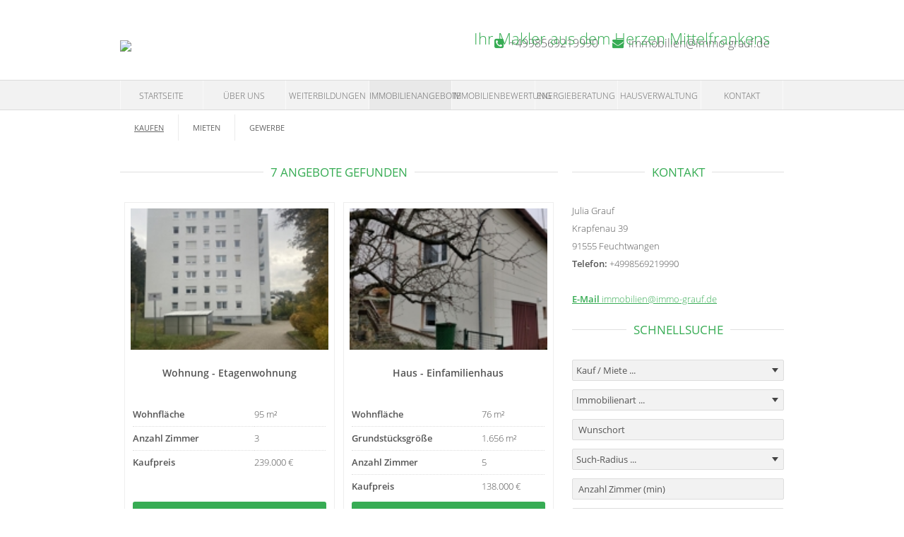

--- FILE ---
content_type: text/html; charset=UTF-8
request_url: https://www.immo-grauf.de/kaufen.xhtml
body_size: 10001
content:
<!DOCTYPE html>

<!--[if IE 8 ]> <html lang="DE-de" class="ie8"> <![endif]-->
<!--[if IE 9 ]> <html lang="DE-de" class="ie9"> <![endif]-->
<!--[if (gt IE 9)|!(IE)]><!--> <html lang="DE-de"> <!--<![endif]-->

<head>

	<meta charset="utf-8" />
	<meta http-equiv="X-UA-Compatible" content="IE=edge" />
	<meta http-equiv="imagetoolbar" content="no" />

		

	

		<title>Kaufen - Immobilien Julia Grauf</title>

		<meta name="description" content="" />

		<meta property="og:title" content="Kaufen - Immobilien Julia Grauf" />
		<meta property="og:type" content="website" />
		<meta property="og:url" content="http://www.immo-grauf.de/kaufen.xhtml" />
		<meta property="og:description" content="" />

	

	 
	    <meta name="robots" content="index,follow" />
	

	<meta name="abstract" content="{Keywords}" />
	<meta name="keywords" content="{Keywords}" />

	<meta name="viewport" content="width=device-width; initial-scale=1.0;" />

	<meta name="company" content="Immobilien Julia Grauf" />
	<meta name="copyright" content="www.immo-grauf.de" />
	<meta name="language" content="Deutsch,DE,AT,CH" />

	<link rel="shortcut icon" type="x-icon" href="https://res.onoffice.de/template/images/favicons/favicon.ico" />
	<link rel="icon" type="x-icon" href="https://res.onoffice.de/template/images/favicons/favicon.ico" />
	<link rel="apple-touch-icon" href="" />

	
		<link rel="canonical" href="http://www.immo-grauf.de/kaufen.xhtml?f[45161-3]=kauf&amp;f[45161-33]=0" />
	

	<link type="text/css" rel="stylesheet" href="https://res.onoffice.de/netcore/latest/styles/font-awesome/3.2.1/css/font-awesome.min.css" />
	<style type="text/css">
/* marck-script-regular - latin-ext_latin_cyrillic */
@font-face {
  font-family: 'Marck Script';
  font-style: normal;
  font-weight: 400;
  src: url('https://res.onoffice.de/template/fonts/marck-script/marck-script-v9-latin-ext_latin_cyrillic-regular.eot'); /* IE9 Compat Modes */
  src: local('Marck Script'), local('MarckScript-Regular'),
       url('https://res.onoffice.de/template/fonts/marck-script/marck-script-v9-latin-ext_latin_cyrillic-regular.eot?#iefix') format('embedded-opentype'), /* IE6-IE8 */
       url('https://res.onoffice.de/template/fonts/marck-script/marck-script-v9-latin-ext_latin_cyrillic-regular.woff2') format('woff2'), /* Super Modern Browsers */
       url('https://res.onoffice.de/template/fonts/marck-script/marck-script-v9-latin-ext_latin_cyrillic-regular.woff') format('woff'), /* Modern Browsers */
       url('https://res.onoffice.de/template/fonts/marck-script/marck-script-v9-latin-ext_latin_cyrillic-regular.ttf') format('truetype'), /* Safari, Android, iOS */
       url('https://res.onoffice.de/template/fonts/marck-script/marck-script-v9-latin-ext_latin_cyrillic-regular.svg#MarckScript') format('svg'); /* Legacy iOS */
}

</style>
	<style type="text/css">
/* open-sans-300 - latin-ext_cyrillic-ext_vietnamese_latin_greek-ext_cyrillic_greek */
@font-face {
  font-family: 'Open Sans';
  font-style: normal;
  font-weight: 300;
  src: url('https://res.onoffice.de/template/fonts/open-sans/open-sans-v15-latin-ext_cyrillic-ext_vietnamese_latin_greek-ext_cyrillic_greek-300.eot'); /* IE9 Compat Modes */
  src: local('Open Sans Light'), local('OpenSans-Light'),
       url('https://res.onoffice.de/template/fonts/open-sans/open-sans-v15-latin-ext_cyrillic-ext_vietnamese_latin_greek-ext_cyrillic_greek-300.eot?#iefix') format('embedded-opentype'), /* IE6-IE8 */
       url('https://res.onoffice.de/template/fonts/open-sans/open-sans-v15-latin-ext_cyrillic-ext_vietnamese_latin_greek-ext_cyrillic_greek-300.woff2') format('woff2'), /* Super Modern Browsers */
       url('https://res.onoffice.de/template/fonts/open-sans/open-sans-v15-latin-ext_cyrillic-ext_vietnamese_latin_greek-ext_cyrillic_greek-300.woff') format('woff'), /* Modern Browsers */
       url('https://res.onoffice.de/template/fonts/open-sans/open-sans-v15-latin-ext_cyrillic-ext_vietnamese_latin_greek-ext_cyrillic_greek-300.ttf') format('truetype'), /* Safari, Android, iOS */
       url('https://res.onoffice.de/template/fonts/open-sans/open-sans-v15-latin-ext_cyrillic-ext_vietnamese_latin_greek-ext_cyrillic_greek-300.svg#OpenSans') format('svg'); /* Legacy iOS */
}


/* open-sans-regular - latin-ext_cyrillic-ext_vietnamese_latin_greek-ext_cyrillic_greek */
@font-face {
  font-family: 'Open Sans';
  font-style: normal;
  font-weight: 400;
  src: url('https://res.onoffice.de/template/fonts/open-sans/open-sans-v15-latin-ext_cyrillic-ext_vietnamese_latin_greek-ext_cyrillic_greek-regular.eot'); /* IE9 Compat Modes */
  src: local('Open Sans Regular'), local('OpenSans-Regular'),
       url('https://res.onoffice.de/template/fonts/open-sans/open-sans-v15-latin-ext_cyrillic-ext_vietnamese_latin_greek-ext_cyrillic_greek-regular.eot?#iefix') format('embedded-opentype'), /* IE6-IE8 */
       url('https://res.onoffice.de/template/fonts/open-sans/open-sans-v15-latin-ext_cyrillic-ext_vietnamese_latin_greek-ext_cyrillic_greek-regular.woff2') format('woff2'), /* Super Modern Browsers */
       url('https://res.onoffice.de/template/fonts/open-sans/open-sans-v15-latin-ext_cyrillic-ext_vietnamese_latin_greek-ext_cyrillic_greek-regular.woff') format('woff'), /* Modern Browsers */
       url('https://res.onoffice.de/template/fonts/open-sans/open-sans-v15-latin-ext_cyrillic-ext_vietnamese_latin_greek-ext_cyrillic_greek-regular.ttf') format('truetype'), /* Safari, Android, iOS */
       url('https://res.onoffice.de/template/fonts/open-sans/open-sans-v15-latin-ext_cyrillic-ext_vietnamese_latin_greek-ext_cyrillic_greek-regular.svg#OpenSans') format('svg'); /* Legacy iOS */
}


/* open-sans-600 - latin-ext_cyrillic-ext_vietnamese_latin_greek-ext_cyrillic_greek */
@font-face {
  font-family: 'Open Sans';
  font-style: normal;
  font-weight: 600;
  src: url('https://res.onoffice.de/template/fonts/open-sans/open-sans-v15-latin-ext_cyrillic-ext_vietnamese_latin_greek-ext_cyrillic_greek-600.eot'); /* IE9 Compat Modes */
  src: local('Open Sans SemiBold'), local('OpenSans-SemiBold'),
       url('https://res.onoffice.de/template/fonts/open-sans/open-sans-v15-latin-ext_cyrillic-ext_vietnamese_latin_greek-ext_cyrillic_greek-600.eot?#iefix') format('embedded-opentype'), /* IE6-IE8 */
       url('https://res.onoffice.de/template/fonts/open-sans/open-sans-v15-latin-ext_cyrillic-ext_vietnamese_latin_greek-ext_cyrillic_greek-600.woff2') format('woff2'), /* Super Modern Browsers */
       url('https://res.onoffice.de/template/fonts/open-sans/open-sans-v15-latin-ext_cyrillic-ext_vietnamese_latin_greek-ext_cyrillic_greek-600.woff') format('woff'), /* Modern Browsers */
       url('https://res.onoffice.de/template/fonts/open-sans/open-sans-v15-latin-ext_cyrillic-ext_vietnamese_latin_greek-ext_cyrillic_greek-600.ttf') format('truetype'), /* Safari, Android, iOS */
       url('https://res.onoffice.de/template/fonts/open-sans/open-sans-v15-latin-ext_cyrillic-ext_vietnamese_latin_greek-ext_cyrillic_greek-600.svg#OpenSans') format('svg'); /* Legacy iOS */
}


</style>
	<!-- <link rel="stylesheet" type="text/css" href="https://res.onoffice.de/template/template-27/css/main.css" /> -->
	<link rel="stylesheet" type="text/css" href="https://res.onoffice.de/template/template-27/css/media-queries-Vorlagen.css" />
	<link rel="stylesheet" type="text/css" href="https://res.onoffice.de/template/template-27/css/grid.css" />
	<link rel="stylesheet" type="text/css" href="https://res.onoffice.de/template/template-27/css/slicknav.css" />
	<link rel="stylesheet" type="text/css" href="https://res.onoffice.de/template/template-27/css/slick.css" />
	<!-- <link rel="stylesheet" type="text/css" href="https://res.onoffice.de/template/template-27/css/forms-responsive-new.css" /> -->
	<!-- <link rel="stylesheet" type="text/css" href="https://res.onoffice.de/template/template-27/css/forms.css" /> -->

	<style type="text/css">@import "emi_style.xhtml?name=Template 27 - CSS&useRootId=1";</style>

	<!--[if IE 8 ]> <link rel="stylesheet" type="text/css" href="css/ie8.css" /> <![endif]-->
	<!--[if IE 9 ]> <link rel="stylesheet" type="text/css" href="css/ie9.css" /> <![endif]-->
	<!--[if IE 10 ]> <link rel="stylesheet" type="text/css" href="css/ie10.css" /> <![endif]-->

	<link rel="stylesheet" href="https://unpkg.com/leaflet@1.0.0-rc.3/dist/leaflet.css" />
	<link rel="stylesheet" href="https://res.onoffice.de/template/repository/leaflet/markercluster/MarkerCluster.css" />
	<link rel="stylesheet" href="https://res.onoffice.de/template/repository/leaflet/markercluster/MarkerCluster.Default.css" />

	<script type="text/javascript" src="https://res.onoffice.de/template/template-27/jscript/jquery-1.8.3.min.js"></script>
	<script type="text/javascript" src="https://res.onoffice.de/template/template-27/jscript/jquery.innerfade.min.js"></script>
	<script type="text/javascript" src="https://res.onoffice.de/template/template-27/jscript/jquery.slicknav.min.js"></script>
	<script type="text/javascript" src="https://res.onoffice.de/template/template-27/jscript/slick.min.js"></script>
	<script type="text/javascript" src="https://res.onoffice.de/template/template-44-Leadgenerator/jscript/iframeResizer.min.js"></script>

	
	<meta name="google-site-verification" content="zpotMo3656lsL0qogFl_iZ3Aso-z8f_4IA8jphAY6KY" />
</head>

<body>

<div class="mobile-navigation"><ul><li><a href="startseite.xhtml?f[45161-17]=0&amp;f[45161-19]=0&amp;f[45161-21]=0&amp;f[45161-23]=kauf&amp;f[45161-25]=0&amp;f[45161-27]=0&amp;f[45161-29]=0&amp;f[45161-31]=miete">Startseite</a></li><li><a href="ueber-uns.xhtml">Über uns</a></li><li><a href="neue-seite-81.xhtml">Weiterbildungen</a></li><li><span><a class="selected" href="immobilien.xhtml?f[45161-33]=0">Immobilienangebote</a></span><ul><li><a class="selected" href="kaufen.xhtml?f[45161-3]=kauf&amp;f[45161-33]=0">Kaufen</a></li><li><a href="mieten.xhtml?f[45161-3]=miete&amp;f[45161-33]=0">Mieten</a></li><li><a href="gewerbe.xhtml?f[45161-35]=gewerbe&amp;f[45161-33]=0">Gewerbe</a></li></ul></li><li><a href="immobilienbewertung.xhtml">Immobilienbewertung</a></li><li><span><a href="energieberatung.xhtml">Energieberatung</a></span><ul><li><a href="energieausweis.xhtml">Energieausweis</a></li><li><a href="energieberatung-nach-enev.xhtml">Energieberatung nach GEG</a></li></ul></li><li><a href="hausverwaltung.xhtml?link=https://www.hsh-hausverwaltung.com">Hausverwaltung</a></li><li><span><a href="kontakt.xhtml">Kontakt</a></span><ul><li><a href="eigentuemerformular.xhtml">Eigentümerformular</a></li></ul></li></ul></div>

	<div class="wrapper header">

		<div class="wrapper-center logo-kontakt-header">

			<div class="grid-33">

				<a href="startseite.xhtml" class="logo">

					<img src="https://crm.onoffice.de/smart20/Dateien/ImmobilienJuliaGrauf/smartSite20/logo/Logo_ImmobilienJuliaGrauf.png" alt="Logo" />

				</a>

			</div>


			<div class="grid-66">

				

					<span class="languages">

						

					</span>

				

				<ul class="header-contact">

					<li><span><strong><i class="awesome-icon icon-phone-sign"></i></strong> <span>+4998569219990</span></span></li>

					<li><span><strong><i class="awesome-icon icon-envelope"></i></strong> <span>immobilien@immo-grauf.de</span></span></li>

				</ul>

				<div class="slogan">
				
					Ihr Makler aus dem Herzen Mittelfrankens	

				</div>

			</div>

			<div class="clear"></div>

		</div>

	</div>

	<div class="wrapper menu_layer1">

		<div class="wrapper-center clearfix">

				<ul><li><a href="startseite.xhtml?f[45161-17]=0&amp;f[45161-19]=0&amp;f[45161-21]=0&amp;f[45161-23]=kauf&amp;f[45161-25]=0&amp;f[45161-27]=0&amp;f[45161-29]=0&amp;f[45161-31]=miete">Startseite</a></li><li><a href="ueber-uns.xhtml">Über uns</a></li><li><a href="neue-seite-81.xhtml">Weiterbildungen</a></li><li><a class="selected" href="immobilien.xhtml?f[45161-33]=0">Immobilienangebote</a></li><li><a href="immobilienbewertung.xhtml">Immobilienbewertung</a></li><li><a href="energieberatung.xhtml">Energieberatung</a></li><li><a href="hausverwaltung.xhtml?link=https://www.hsh-hausverwaltung.com">Hausverwaltung</a></li><li><a href="kontakt.xhtml">Kontakt</a></li></ul>

		</div>

	</div>

	<div class="wrapper menu_layer2">

		<div class="wrapper-center clearfix">

				<ul><li><a class="selected" href="kaufen.xhtml?f[45161-3]=kauf&amp;f[45161-33]=0">Kaufen</a></li><li><a href="mieten.xhtml?f[45161-3]=miete&amp;f[45161-33]=0">Mieten</a></li><li><a href="gewerbe.xhtml?f[45161-35]=gewerbe&amp;f[45161-33]=0">Gewerbe</a></li></ul>

		</div>

	</div>

	<div class="wrapper main clearfix">

		

			<div class="wrapper-center new-grid clearfix">

				

					<div class="grid grid-66 clearfix">

						

	<div class="objectframe-head clearfix">

	    <p class="count headline special-p">7 Angebote gefunden</p>
	 
	</div>

	<div class="objectframe-list clearfix">

		

<div class="listobject grid-50 clearfix">

	<a href="immobiliendetails.xhtml?id[obj0]=2167"><ul>
 <li><img style="max-width: 100%;max-height: 100%;" class="group_bf47a90f36c14588bbd343be4011e509" src="https://image.onoffice.de/smart20/Objekte/ImmobilienJuliaGrauf/2167/4d97f822-b461-43ef-a902-f7137c612cb9.jpg@640x230" alt="IMG_8186" /></li>
</ul></a>

	<p class="object-list-types">Wohnung - Etagenwohnung

	<div class="grid-100 object-list-details">

		<table>
 <tr>
 <td><strong>Wohnfläche</strong></td>
<td><span>95 m²</span></td>
 </tr>
 <tr>
 <td><strong>Anzahl Zimmer</strong></td>
<td><span>3</span></td>
 </tr>
 <tr>
 <td><strong>Kaufpreis</strong></td>
<td><span>239.000 €</span></td>
 </tr>
</table>

	</div>

	<div class="grid-100">

		<a href="immobiliendetails.xhtml?id[obj0]=2167" class="button">Wohnung <span class="liste-ort">in Weißenburg</span></a>
		
	</div>

</div>



<div class="listobject grid-50 clearfix">

	<a href="immobiliendetails.xhtml?id[obj0]=2161"><ul>
 <li><img style="max-width: 100%;max-height: 100%;" class="group_7a156079cbb6448baaa44fe9a5a55021" src="https://image.onoffice.de/smart20/Objekte/ImmobilienJuliaGrauf/2161/e459a6ad-7932-42d9-9199-2bd7052d03e2.jpg@640x230" alt="Seitenansicht" /></li>
</ul></a>

	<p class="object-list-types">Haus - Einfamilienhaus

	<div class="grid-100 object-list-details">

		<table>
 <tr>
 <td><strong>Wohnfläche</strong></td>
<td><span>76 m²</span></td>
 </tr>
 <tr>
 <td><strong>Grundstücksgröße</strong></td>
<td><span>1.656 m²</span></td>
 </tr>
 <tr>
 <td><strong>Anzahl Zimmer</strong></td>
<td><span>5</span></td>
 </tr>
 <tr>
 <td><strong>Kaufpreis</strong></td>
<td><span>138.000 €</span></td>
 </tr>
</table>

	</div>

	<div class="grid-100">

		<a href="immobiliendetails.xhtml?id[obj0]=2161" class="button">Haus <span class="liste-ort">in Langfurth</span></a>
		
	</div>

</div>



<div class="listobject grid-50 clearfix">

	<a href="immobiliendetails.xhtml?id[obj0]=2147"><ul>
 <li><img style="max-width: 100%;max-height: 100%;" class="group_4dbecb80b21843d7b5515dce94100755" src="https://image.onoffice.de/smart20/Objekte/ImmobilienJuliaGrauf/2147/8bda720f-ac6d-4883-a50b-11cc237a8b94.jpg@640x230" alt="Ausenansicht " /></li>
</ul></a>

	<p class="object-list-types">Wohnung - Etagenwohnung

	<div class="grid-100 object-list-details">

		<table>
 <tr>
 <td><strong>Wohnfläche</strong></td>
<td><span>56 m²</span></td>
 </tr>
 <tr>
 <td><strong>Anzahl Zimmer</strong></td>
<td><span>1</span></td>
 </tr>
 <tr>
 <td><strong>Kaufpreis</strong></td>
<td><span>165.000 €</span></td>
 </tr>
</table>

	</div>

	<div class="grid-100">

		<a href="immobiliendetails.xhtml?id[obj0]=2147" class="button">Wohnung <span class="liste-ort">in Roßtal</span></a>
		
	</div>

</div>



<div class="listobject grid-50 clearfix">

	<a href="immobiliendetails.xhtml?id[obj0]=2145"><ul>
 <li><img style="max-width: 100%;max-height: 100%;" class="group_27563adc0a5b4ba785fa811d4a121cdc" src="https://image.onoffice.de/smart20/Objekte/ImmobilienJuliaGrauf/2145/8be3f0fc-4049-4eb8-b6c3-b6d519fd76e7.jpg@640x230" alt="Objekt" /></li>
</ul></a>

	<p class="object-list-types">Wohnung - Erdgeschoss

	<div class="grid-100 object-list-details">

		<table>
 <tr>
 <td><strong>Wohnfläche</strong></td>
<td><span>96 m²</span></td>
 </tr>
 <tr>
 <td><strong>Anzahl Zimmer</strong></td>
<td><span>3</span></td>
 </tr>
 <tr>
 <td><strong>Kaufpreis</strong></td>
<td><span>255.000 €</span></td>
 </tr>
</table>

	</div>

	<div class="grid-100">

		<a href="immobiliendetails.xhtml?id[obj0]=2145" class="button">Wohnung <span class="liste-ort">in Lehrberg</span></a>
		
	</div>

</div>



<div class="listobject grid-50 clearfix">

	<a href="immobiliendetails.xhtml?id[obj0]=2089"><ul>
 <li><img style="max-width: 100%;max-height: 100%;" class="group_19e1cf363a3f4d69b2470014b97f2bc0" src="https://image.onoffice.de/smart20/Objekte/ImmobilienJuliaGrauf/2089/87f2ac58-f43f-4ac8-83f1-822accd7f2c8.jpg@640x230" alt="Wohnzimmer" /></li>
</ul></a>

	<p class="object-list-types">Wohnung - Etagenwohnung

	<div class="grid-100 object-list-details">

		<table>
 <tr>
 <td><strong>Wohnfläche</strong></td>
<td><span>98 m²</span></td>
 </tr>
 <tr>
 <td><strong>Anzahl Zimmer</strong></td>
<td><span>4</span></td>
 </tr>
 <tr>
 <td><strong>Kaufpreis</strong></td>
<td><span>279.000 €</span></td>
 </tr>
</table>

	</div>

	<div class="grid-100">

		<a href="immobiliendetails.xhtml?id[obj0]=2089" class="button">Wohnung <span class="liste-ort">in Ansbach</span></a>
		
	</div>

</div>



<div class="listobject grid-50 clearfix">

	<a href="immobiliendetails.xhtml?id[obj0]=1461"><ul>
 <li><img style="max-width: 100%;max-height: 100%;" class="group_d98d169a426045359336d24e967e5b37" src="https://image.onoffice.de/smart20/Objekte/ImmobilienJuliaGrauf/1461/a9fc9ff4-ff8b-4572-9fa3-b47cb9cbd68a.jpg@640x230" alt="Haus" /></li>
</ul></a>

	<p class="object-list-types">Haus - Reihenmittel

	<div class="grid-100 object-list-details">

		<table>
 <tr>
 <td><strong>Wohnfläche</strong></td>
<td><span>160 m²</span></td>
 </tr>
 <tr>
 <td><strong>Grundstücksgröße</strong></td>
<td><span>220 m²</span></td>
 </tr>
 <tr>
 <td><strong>Anzahl Zimmer</strong></td>
<td><span>7</span></td>
 </tr>
 <tr>
 <td><strong>Kaufpreis</strong></td>
<td><span>249.000 €</span></td>
 </tr>
</table>

	</div>

	<div class="grid-100">

		<a href="immobiliendetails.xhtml?id[obj0]=1461" class="button">Haus <span class="liste-ort">in Ansbach</span></a>
		
	</div>

</div>



<div class="listobject grid-50 clearfix">

	<a href="immobiliendetails.xhtml?id[obj0]=801"><ul>
 <li><img style="max-width: 100%;max-height: 100%;" class="group_24f292de8acb46d99d0496da39bf5baf" src="https://image.onoffice.de/smart20/Objekte/ImmobilienJuliaGrauf/801/27b06a54-300f-48d7-b24a-19b33344188b.jpg@640x230" alt="Ansicht" /></li>
</ul></a>

	<p class="object-list-types">Gastgewerbe - Hotelanwesen

	<div class="grid-100 object-list-details">

		<table>
 <tr>
 <td><strong>Anzahl Zimmer</strong></td>
<td><span>25</span></td>
 </tr>
 <tr>
 <td><strong>Kaufpreis</strong></td>
<td><span>1.900.000 €</span></td>
 </tr>
</table>

	</div>

	<div class="grid-100">

		<a href="immobiliendetails.xhtml?id[obj0]=801" class="button">Gastgewerbe <span class="liste-ort">in Ansbach</span></a>
		
	</div>

</div>



	</div>

	<div class="objectframe-footer clearfix">
	    
	    <p class="pages"><a href="kaufen.xhtml?f[45161-3]=kauf&f[45161-33]=0&p[obj0]=1"></a> <a href="kaufen.xhtml?f[45161-3]=kauf&f[45161-33]=0&p[obj0]=1">«</a> <span><a href="kaufen.xhtml?f[45161-3]=kauf&f[45161-33]=0&p[obj0]=1" class="selected">1</a></span> <a href="kaufen.xhtml?f[45161-3]=kauf&f[45161-33]=0&p[obj0]=1">»</a> <a href="kaufen.xhtml?f[45161-3]=kauf&f[45161-33]=0&p[obj0]=1"></a> </p>
	 
	</div>



					</div>

					<div class="grid sidebar grid-33 clearfix">

						<p class="headline">Kontakt</p>

<p>
    Julia Grauf<br />
    Krapfenau 39<br />
    91555 Feuchtwangen<br />
    <span><strong>Telefon:</strong> <span>+4998569219990</span></span><br />
    <br />
    <a href="mailto:immobilien@immo-grauf.de"><span><strong>E-Mail</strong> <span>immobilien@immo-grauf.de</span></span></a>
</p><div class="headline">Schnellsuche</div>

<form action="suchergebnisse.xhtml" method="get" class="quicksearch">

<script  src="https://res.onoffice.de/netcore/latest/javascripts/jquery.autocomplete.js"></script>
			<link rel="stylesheet" href="https://res.onoffice.de/netcore/latest/styles/jquery.autocomplete.css" type="text/css" />
			<script type="text/javascript">
				$(document).ready(function	()
				{
					var searchoptions_plzcompletion = {"extraParams":{"scope":"geozipcityac","method":"get","scopeId":function () { return ''; },"withZip":1,"countryId":function ()
					{
						if ($('#countrycompletion :selected').val() == undefined)
						{
							return 'DEU';
						}
						else
						{
							return $('#countrycompletion :selected').val();
						}
					}},"max":35,"delay":800,"cacheLength":0,"selectFirst":false,"highlight":false,"width":"","mustMatch":false,"formatResult":function (data) {
							var exploded = data[0].split('#');
							return $.trim(exploded[0]);
								},"formatItem":function (data) {
							var exploded = data[0].split('#');
							return $.trim(exploded[0]) + ' ' + $.trim(exploded[1]);
								},"dataType":"jsonp"};

					$("#plzcompletion").
					autocomplete("https:\/\/res.onoffice.de\/netcore\/latest\/tools\/service.php", searchoptions_plzcompletion).
					result(function (evt, rawData, formattedText) {
						$('#smartCompleteHiddenId').val(rawData[1]);
						
var exploded = rawData[0].split('#');
if ($.trim(exploded[1]) != '')
{
	$('#citycompletion').val($.trim(exploded[1]));
}
					});

                    //see P#67793
                    $("#plzcompletion").attr("autocomplete", "oogeo");
				}
			);
			</script>
			<link rel="stylesheet" href="https://res.onoffice.de/netcore/latest/styles/jquery.autocomplete.css" type="text/css" />
			<script type="text/javascript">
				$(document).ready(function	()
				{
					var searchoptions_citycompletion = {"extraParams":{"scope":"geocitydistrictcountryac","method":"get","scopeId":function ()
					{
						if ($('#countrycompletion :selected').val() == undefined)
						{
							return 'DEU';
						}
						else
						{
							return $('#countrycompletion :selected').val();
						}
					},"withZip":1},"max":35,"delay":800,"cacheLength":0,"selectFirst":false,"highlight":false,"width":"","mustMatch":false,"formatResult":
function (data)
{
	var exploded = data[0].split('#');
	return $.trim(exploded[0]);
},"formatItem":
function (data)
{
	var exploded = data[0].split('#');
	if ($.trim(exploded[1]) != "")
	{
		return $.trim(exploded[0]) + ' (' + $.trim(exploded[1])+')';
	}
},"dataType":"jsonp"};

					$("#citycompletion").
					autocomplete("https:\/\/res.onoffice.de\/netcore\/latest\/tools\/service.php", searchoptions_citycompletion).
					result(function (evt, rawData, formattedText) {
						$('#cityId').val(rawData[1]);
						
var exploded = rawData[0].split('#');
if ($.trim(exploded[1]) != '')
{
	$('#plzcompletion').val($.trim(exploded[1]));
}
					});

                    //see P#67793
                    $("#citycompletion").attr("autocomplete", "oogeo");
				}
			);
			</script>

<div class="form-100 clearfix">
    <select name="f[45161-3]" id="vermarktungsart">
        <option value="">Kauf / Miete ...</option>
        <option value="kauf">Kauf</option>
<option value="miete">Miete</option>

    </select>
</div>

<div class="form-100 clearfix">
    <select name="f[45161-5]" id="art">
        <option value="">Immobilienart ...</option>
        <option value="buero_praxen">Büro/Praxen</option>
<option value="gastgewerbe">Gastgewerbe</option>
<option value="hallen_lager_prod">Hallen/Lager/Produktion</option>
<option value="haus">Haus</option>
<option value="parken">Parken</option>
<option value="wohnung">Wohnung</option>

    </select>
</div>

<div class="form-100 clearfix">
    <input id="citycompletion" type="text" id="city" name="f[45161-7]" value="" placeholder='Wunschort' />
</div>

<input id="plzcompletion" type="hidden" name="f[45161-37]" value="" minlength="5" maxlength="5" />

<div class="form-100 clearfix">
    <select name="f[45161-11]" id="radius">
        <option value="5">Such-Radius ...</option>
        <option value="5">5 km</option>
        <option value="10">10 km</option>
        <option value="25">25 km</option>
        <option value="50">50 km</option>
    </select>
</div>

<div class="form-100 clearfix">
    <input type="text" id="rooms" name="f[45161-13]" value="" placeholder='Anzahl Zimmer (min)'/>
</div>

<div class="form-100 clearfix">
    <input type="text" id="price" name="f[45161-15]" value="" placeholder='Preis (max)' />
</div>

<input type="submit" class="button submit" value="Suchen" />

</form>
<p class="headline">Schnellkontakt</p>

<form id="quick-contact" action="kaufen.xhtml#quick-contact" method="post" class="module-form-contact">

    <input type="hidden" name="__formId" value="emiIndividualContact#1" />
<style>
	.mailAdressD { height: 1px; width: 1px; left: -1000000px; overflow: hidden; position: absolute; top: -1000000px; }
</style>
<span class="mailAdressD">
 <label for="sendTo">Ihre eMail wird in diesem Feld nicht abgefragt, tragen Sie auch hier bitte NICHTS ein:</label>
 <input autocomplete="nope" id="sendTo" name="sendTo" size="60" value="" />
</span>
    <input type="hidden" name="__formSubject" value="Nachricht via Website" />

    <div class="feedback feedback-success clearfix"></div>
    <div class="feedback feedback-error clearfix"></div>

    <input type="hidden" name="__formRules[]" value="v1,EGGJP3ovze95qXLgXDtBz1DTFEPoKilV+Z8GUGravvoWRr8RwVQWLuhhMHjPKLCNTecvdcYia8JMFFCjokDIyE+DB0tgTitLhnTnlSJCdyg6lPWdquAouh3YABX9dMjG+obcpPYbQeGqED9zTtSfrp5fwPo/93K6vapPH0hOO/AO2tbAuwUU/edRBxgaHi2+KmwY3bwvLrid39pqLhfhOTy99Yl5FsDKBVjg6pGY+kA=" />

    <span class="hide-on-success">

        <div class="form-100 clearfix">

            <input type="hidden" name="__formRules[]" value="v1,G1AI3un/DDKQHsIPPrCYv2pUMwdMxYK0EJLFy+1XY0SCrUP5TZG0W4mdp5shapIU4zK3DGIWN6SsWngJ9xaA/CQlGe4lb8UcH8GDaCAYMamTn/weTnlpWWoZQHGCicbIwsTKKI8Wwx5bmW3BlVZDRQrcnU/PwDGXZtfEt5icfEvzgTcTDb8aaTZmtHEhlwNOU5916ubfkYU/eFN/2DlE1d+N21BwN3I3JaPBsiqUZkq4JSCeYKGPrEkmb3oGvY55IEGdNnI03KvOHEDAY/yyAQ==" />
            <input id="name" name="name#1" value="" type="text" placeholder="Name *" />

        </div>

        <div class="form-100 clearfix">

            <input type="hidden" name="__formRules[]" value="v1,KRYeFQ6OULR0WkryvYFQJyO3EmUKRz7e+1l/cE1X/9cUNkI/NyyCprNxUWkuR5pvVG2P1BBwBL39ajGx2U70yDi7i8sJWkD1LcvgTh+aFynCBNLm5jhnBjgSMDkusCu52Zf9Y5vN5P3JqYGKaVZwg72Wdfk9OuGMniZcf8mpSuRxvmN5cdgQKhc5K5XuvuUSXyfYpOIow7TLD1Eeba5o+2MYpmbMkVx1C/nTMyQR4KUhM+GkC3E/9y3FehqRXChy8OY7w0oP1AQks4IbiESxOA==" />
            <input id="telefon" name="telefon#1" value="" type="text" placeholder="Telefon *" />

        </div>

        <div class="form-100 clearfix">

            <input type="hidden" name="__formRules[]" value="v1,qss0FRX1+phpPslwtvSh7RL18nwrTPKJAm/eaNGhjc+J/xbF/NSt48eBYDlgxaPEJvyzPOYMpcdOeKWGo5ORqYYCNNWXK+s1CEETnZ5RY9aA1ThU1xVn495LoaWH2ffiWYkRZDK+LhWXP/S+iveqLdACapylO7V8095xxQ4jrfoeETDZ2ANdv/R0zaybGxw7loM1+ZTuQZ4XLGYvI5lx0X5DaqoQ5WFBYclYY1vh7Bo=" />
            <input id="email" name="email#1" value="" type="text" placeholder="E-Mail *" />

        </div>

        <input type="hidden" name="__formRules[]" value="v1,DTJLh6bppwaOuuUoBN1ex1CePII1VgcReeLvyCco9PrgXKq0WVKRvcG6igZN+vzxCBFuQDv4WHdOIT62vToq1bGdSXGULGMuePs3S2fby8/ZwTt0f9gVtHEI7mYxYMI49V6mPh2RMSWDnvg77RdKE6OW8DSO/C/A2b09aEArzSA=" />
        <input type="hidden" name="__formRules[]" value="v1,6ddO46V/L+14A+yVXtjiOejnOMqthBIhGLmdbmgskov/x9cCvqSXJJvGRHeuZRUFJR8HBOzvrrdQJCm2Q9jPQGVnDGgtR0iWtp4pjzryP7IcGrfI1zpWeGS8z6iVACGEnyBQ7HiJf0k10NuNEQ54Gq5kcqXbbTlgM3R+QxBLgfyDKih5RHe46cnqk4vHPqzfuEWTHS0Gudw9nzqS/WFPJ9wtyvaLCA6a0t50NBG2JPE=" />

        <div class="form-100 clearfix">

            <input type="hidden" name="__formRules[]" value="v1,cQHRX1gAZ35HZBGmcHwn6de4YOhn/ww1lkeaNsyoWd51YTvVB6b1FbCbxfjr+nOvK8WqFqt2bZ5umBPqMTh4VJ1aLeUZ8HA2RQ31LVptOzRxhW1XXQV6Qjs/PLjCxIXT1/2aTav3ogNzJc7P5r+NIZOYkuZ6OgmuC13B9Fbh4gFMOnxzXeLAHViyRDAhNE0v5aVtGG24S5nZz8XyNnfVydilsQ6J8/NZAkQQIxQxlNRKL0pvfxOjhZ74jAbjCUsZQeV1xiCeFnQAaJRppHVpe/4QovCnizpJcVQEF72nDFg=" />
            <textarea id="message" name="message#1" placeholder="Ihre Nachricht" *></textarea>

        </div>

    
            <div class="clear"></div>          
            
				<div class="td_left">
					<label for="agbs">AGB's *:</label>
				</div>
				<div class="td_right">
					<div>
						<input type="hidden" name="__formRules[]" value="v1,ZoVMdazDyoLC4KgPyWIkMlMf2+t7IAKjMqzpZOngvFmneuzUyXTDDH/B3YjJmJzdDNCUbIiqTrxEYMmAHyCQjCOz3yKGJXJSrCsIA7Tq9yrWXnyHShAfrQB0WJJA+9ijXGsNPCVNFqT+Kl5FUib/5fSi2bRAexL6L1bOllCziG56tB3moJcEnU4rDo10D3UhDF4peANBroEfqNfO4NhYmeqsbHTFFK4dCgtiVg4Bn00=" /><input type="hidden" name="agbs#1#textNo" value="Nein" />
<input type="hidden" name="agbs#1#textYes" value="Ja" />
<input type="hidden" name="agbs#1" value="Nein" />
<input type="checkbox" name="agbs#1" id="agbs" value="Ja" />
						Ich bin mit den
						<a href="https://www.immo-grauf.de/datenschutz.xhtml" target="_blank">Datenschutzbestimmungen</a>
						einverstanden.
					</div>
				</div>       
        

        <p class="font-smaller special-p">Angaben mit * sind Pflichtfelder.</p>

        <input type="submit" class="button submit" value="Nachricht abschicken" />

    </span>


</form>


					</div>

				

			</div>

		

	</div>

	<div class="wrapper footer">

		<div class="wrapper-center">

			<div class="grid-33">

				<strong class="headline">Anschrift</strong>

				<p>
					Immobilien Julia Grauf <br />
					Krapfenau 39 <br />
					91555 Feuchtwangen
				</p>

			</div>

			<div class="grid-33">

				<strong class="headline">Kontakt</strong>

				<p>
					<span><strong>Telefon:</strong> <span>+4998569219990</span></span> <br />
					 <br />
					<span><strong>E-Mail:</strong> <span>immobilien@immo-grauf.de</span></span>
				</p>

			</div>

			<div class="grid-33 standort">
<!-- 
				<strong class="headline">Hier finden Sie uns</strong>

				<div class="google-maps-footer" id="map-canvas">

					<input type="hidden" value="Krapfenau 39, 91555 Feuchtwangen" />

				</div> -->

				<div class="clear"></div>
					
			</div>

			<div class="clear"></div>

			<div class="grid-100 social-media">

			<strong class="headline">Besuchen Sie uns auch hier</strong>

				<ul>
					

					

					

					

					

                    

                    
				</ul>

				<div class="clear"></div>
					
			</div>

			<div class="clear"></div>

<!-- 			<div class="container meta-tabs grid-100">

					<div class="column">

						<p><a href="#immobilienmakler-in-Feuchtwangen" class="selected">Immobilienmakler in Feuchtwangen</a> | <a href="#haeuser-in-Feuchtwangen">Häuser in Feuchtwangen</a> | <a href="#wohnungen-in-Feuchtwangen">Wohnungen in Feuchtwangen</a></p>

					</div>

			</div> -->

<!-- 			<div class="container meta-tab-content grid-100">

				<div>

					<p id="immobilienmakler-in-Feuchtwangen" class="selected">Feuchtwangen ist eine große Stadt mit einem boomenden Wohnungs- und Häusermarkt. Als Immobilienmakler in Feuchtwangen betreut man  viele verschiedene Bauobjekte, sowie Villen, Gewerbeimmobilien, Eigentumswohnungen, Einfamilienhäuser oder Mietwohnungen. Das große Immobilienangebot der Stadt Feuchtwangen erstreckt sich auch auf die nähere Umgebung und bietet große Möglichkeiten bei der Wohnungssuche im Raum Feuchtwangen. Die Stadt Feuchtwangen mit ihren vielen Grünflächen und Parks bietet einen blühenden Wohnungsmarkt in der Nähe von freien Naturflächen. Wir bieten Ihnen Immobilien nach Ihren Wünschen, hier finden Sie Ihre Traumimmobilie in der Stadt Feuchtwangen. Egal ob Sie vorhaben, eine Immobilie zu kaufen oder zu mieten, wir sind Ihr Ansprechpartner für Immobilien aller Art in Feuchtwangen. Neben umfangreichem Service bieten wir Ihnen Professionalität und Fachkenntnisse im Bereich Immobilien in Feuchtwangen. Die verschiedenen Objekte der Stadt offerieren eine große Auswahl im Bereich Vermietung, Kauf und Verkauf von Immobilien und die Firma Immobilien Julia Grauf ist hier Ihr professioneller Dienstleister für das komplette Immobilienangebot.</p>

					<p id="haeuser-in-Feuchtwangen">Feuchtwangen bietet Ihnen ein zahlreiches Angebot an Häusern zu Kauf und zur Miete. In unserem Immobilienkatalog finden Sie alles, was Ihr Herz begehrt. Ob große Villa außerhalb der Stadt oder kleines Stadthäuschen mit Balkon, Immobilien Julia Grauf findet für Sie die richtige Immobilie. Wir bieten Ihnen professionellen Immobilien-Service in Feuchtwangen und Umgebung und können gezielt auf Ihre individuellen Wünsche eingehen. Bei uns können Sie nicht nur Häuser sondern auch Eigentumswohnungen, Villen, Mehrfamilienhäuser, Gewerbeobjekte oder Neubauprojekte erwerben. Die Stadt Feuchtwangen besteht sowohl aus dicht besiedelten Gebieten, als auch aus großen Freiflächen, die noch bebaubar sind. Bei Immobilien Julia Grauf sind Sie an der besten Adresse zum Kauf und Verkauf von Immobilien aller Art im Raum Feuchtwangen. Besuchen Sie regelmäßig unsere Internetseite um sich über neue Kaufobjekte zu informieren oder die verschiedenen Immobilien zu vergleichen. Wir sind im Bereich Kauf und Verkauf der führende Immobilienmakler in Feuchtwangen und Umgebung und bieten für jeden die passende Immobilie.</p>

					<p id="wohnungen-in-Feuchtwangen">Wenn Sie Wohnungen in Feuchtwangen und Umgebung suchen, sind Sie bei uns genau an der richtigen Adresse. Wir finden für Sie die richtigen Wohnungen zur Miete oder zum Kauf, ganz auf Ihre Wünsche abgestimmt. Außer Wohnungen bieten wir Ihnen natürlich noch jede Menge andere Immobilienobjekte zum Kauf oder Verkauf im Raum Feuchtwangen. In unserem Katalog finden Sie sowohl Eigentumswohnungen, als auch Einfamilienhäuser, Gewerbeobjekte, Mietobjekte und Villen im Großraum Feuchtwangen. Wir kennen uns auf dem Feuchtwangener Wohnungsmarkt bestens aus und bieten Ihnen ständig neue Objekte zur Miete oder Vermietung. Zusätzlich zur professionellen Beratung in Bezug auf Wohnungen und andere Immobilien in Feuchtwangen, bereiten wir Ihnen eine individuelle Auswahl an Mietobjekten, genau abgestimmt auf Ihre Wünsche und Anforderungen.  Egal für welche Art von Immobilie Sie sich entscheiden, Immobilien Julia Grauf findet für Sie das richtige Objekt, welches genau Ihren Vorstellungen entspricht. Schauen Sie sich auf unserer Internetseite um und finden Sie die passende Immobilie für sich.</p>

				</div>

			</div> -->

		</div>

		<div class="clear"></div>

	</div>

	<div class="wrapper footer-end clearfix">

			<div class="wrapper-center grid-100 clearfix">

				<div class="grid-66">

					<ul><li><a href="kontakt-2.xhtml">Kontakt</a></li><li><a href="datenschutz.xhtml">Datenschutz</a></li><li><a href="impressum.xhtml">Impressum</a></li><li><a href="agb.xhtml">AGB</a></li><li><a href="sitemap.xhtml">Sitemap</a></li></ul>

				</div>

				<div class="grid-33">

					<span>Webdesign powered by</span>&nbsp;&nbsp;<img alt="onOffice Logo" src="https://res.onoffice.de/template/template-27/images/template/copyright-logo-onoffice.png" />

				</div>

			</div>

		<div class="clear"></div>

	</div>

<!-- 	<div class="mobile-navigation">

		<ul><li><a href="startseite.xhtml?f[45161-17]=0&amp;f[45161-19]=0&amp;f[45161-21]=0&amp;f[45161-23]=kauf&amp;f[45161-25]=0&amp;f[45161-27]=0&amp;f[45161-29]=0&amp;f[45161-31]=miete">Startseite</a></li><li><a href="ueber-uns.xhtml">Über uns</a></li><li><a href="neue-seite-81.xhtml">Weiterbildungen</a></li><li><span><a class="selected" href="immobilien.xhtml?f[45161-33]=0">Immobilienangebote</a></span><ul><li><a class="selected" href="kaufen.xhtml?f[45161-3]=kauf&amp;f[45161-33]=0">Kaufen</a></li><li><a href="mieten.xhtml?f[45161-3]=miete&amp;f[45161-33]=0">Mieten</a></li><li><a href="gewerbe.xhtml?f[45161-35]=gewerbe&amp;f[45161-33]=0">Gewerbe</a></li></ul></li><li><a href="immobilienbewertung.xhtml">Immobilienbewertung</a></li><li><span><a href="energieberatung.xhtml">Energieberatung</a></span><ul><li><a href="energieausweis.xhtml">Energieausweis</a></li><li><a href="energieberatung-nach-enev.xhtml">Energieberatung nach GEG</a></li></ul></li><li><a href="hausverwaltung.xhtml?link=https://www.hsh-hausverwaltung.com">Hausverwaltung</a></li><li><span><a href="kontakt.xhtml">Kontakt</a></span><ul><li><a href="eigentuemerformular.xhtml">Eigentümerformular</a></li></ul></li></ul>

		<div class="mobile-overlayer"></div>

	</div> -->

	

	<script type="text/javascript">

		$(document).ready(function() {

			bodyClass( 'kaufen.xhtml' );

			breadcrumb({
				website_current : 'kaufen.xhtml',
				request_page : '',
				request_id : '',
				website_home : 'startseite.xhtml',
				page_name : 'Seite',
				object_name : 'Objekt',
				label_name : 'Sie befinden Sich hier',
				home_name : 'Startseite'
			});

			status({
				top_name : 'Top-Angebot',
				rented_name : 'Vermietet',
				reference_name : 'Referenz',
				new_name : 'Neu',
				sold_name : 'Verkauft',
				reduced_name : 'Reduziert',
				reserved_name : 'Reserviert',
				courtage_free_name : 'Courtagefrei',
				exclusive_name : 'Exklusiv'
			});

		});

	</script>

	<!-- <script type="text/javascript" src="https://res.onoffice.de/template/template-27/jscript/main.js"></script> -->
	
	
		<script type="text/javascript" src="https://maps.google.com/maps/api/js?key="></script>
	
	
	<script type="text/javascript" src="emi_script.xhtml?name=Template 27 - JS&useRootId=1"></script>

	<script src="https://unpkg.com/leaflet@1.0.0-rc.3/dist/leaflet.js"></script>
	<script src="https://res.onoffice.de/template/repository/leaflet/markercluster/leaflet.markercluster.js"></script>

	<!-- _ _emi__system.localize("Immobiliensoftware"); &amp; Webdesign powered by <a href="http://www.onoffice.com" target="_blank" class="onoffice"><img src="https://res.onoffice.de/template/template-27/images/template/{logo}" height="25" width="25" border="0" alt="onOffice Software AG" /></a> -->

	<script>
		
		/* -------------------------------------------------------------
	    Google Maps
	    - - - - - - - - - - - - - - - - - - - - - - - - - - - - - - - */

	    

	    	$(document).ready(function() {
	    		initialize();
	    	});

	    

	    initialize = function() {

	        

	        $('.google-maps-footer').each(function()

	        {

	            googleMaps($(this).find('input').val(), $(this).attr('id'));

	        });

	        function googleMaps(addressInput, mapID)
	        {
	            var address = '';
	            var geocoder = '';
	            var lat = '';
	            var lng = '';

	            address = addressInput;
	            geocoder = new google.maps.Geocoder();

	            geocoder.geocode(
	            {
	                'address': address
	            }, function(results, status)
	            {
	                if (status == google.maps.GeocoderStatus.OK)
	                {
	                    lat = results[0].geometry.location.lat();
	                    lng = results[0].geometry.location.lng();

	                    var latlng = new google.maps.LatLng(lat,lng);

	                    var myOptions =
	                    {
	                        zoom: 15,
	                        center: latlng,
	                        mapTypeControl: false,
	                        scaleControl: false,
	                        panControl: false,
	                        rotateControl: false,
	                        streetViewControl: false,
	                        scrollwheel: false,
	                        zoomControl: false,
	                        draggable: false,
	                        mapTypeId: google.maps.MapTypeId.ROADMAP
	                    };

	                    var map = new google.maps.Map(document.getElementById(mapID), myOptions);

	                    var marker = new google.maps.Marker(
	                    {
	                        position: latlng
	                    });

	                    marker.setMap(map);
	                }
	            });
	        }

	    }

	</script>

</body>

</html>

--- FILE ---
content_type: text/css;charset=UTF-8
request_url: https://www.immo-grauf.de/emi_style.xhtml?name=Template%2027%20-%20CSS&useRootId=1
body_size: 8031
content:

/*
===============================================================================

 template: Template 27 - CSS

===============================================================================
*/

/* -------------------------------------------------------------
	PT 4 - Stylesheet
	- - - - - - - - - - - - - - - - - - - - - - - - - - - - - - -
	Company:	onOffice GmbH
	Release:	1.0
	------------------------------------------------------------- */

	/* -------------------------------------------------------------
	Grid Debug
	- - - - - - - - - - - - - - - - - - - - - - - - - - - - - - - */

	.debug p {
		padding: 15px 0;
		margin: 0 !important;
		text-align: center;
		background: #eee;
	}

	.debug .wrapper .wrapper-center {
		background: #fff;
	}


	/* -------------------------------------------------------------
	Default settings
	- - - - - - - - - - - - - - - - - - - - - - - - - - - - - - - */
	body {
		background:#ffffff;
		color:#555555;
	}

	a,
	a:active {
		color: #37ac54;
	}

		a:hover {
			color: #37ac54;
		}

	h1, h2 {
		color:#444444;
	}

	.awesome-icon {
		color:#37ac54;
		display:inline-block;
	}

	/* -------------------------------------------------------------
	Default settings
	- - - - - - - - - - - - - - - - - - - - - - - - - - - - - - - */

	* {
		padding: 0;
		margin: 0;
	}

		*:focus, *:active {
			outline: none;
		}

	html {
		overflow-y: scroll;
		overflow-x: hidden;
		font-size: 0.8rem;
		line-height: 1.6rem;
		-ms-text-size-adjust: 100%;
		-webkit-text-size-adjust: 100%;
	}

		html.loaded .transition {
			-webkit-transition: all 0.5s ease-in-out;
			-moz-transition: all 0.5s ease-in-out;
			-o-transition: all 0.5s ease-in-out;
			transition: all 0.5s ease-in-out;
		}

	body {
		font-family: 'Open Sans', sans-serif;
		font-weight:300;
	}

	.pflichtfeld {
		font-size:0.7rem;
		padding:16px 0px;
	}

	a,
	a:visited,
	a:active {
		text-decoration: underline;
		cursor: pointer;
	}

		a:hover {
			text-decoration: underline;
			cursor: pointer;
		}

		a:focus,
		a:active {
			outline: none;
		}

	.hidden {
		left: -100000px;
		overflow: hidden;
		position: absolute;
		top: -100000px;
	}

	h1,
	h2,
	h3,
	h4,
	h5,
	h6 {
		font-weight:normal;
	}

	h1 , .headline {
	  display: flex;
	  flex-direction: row;
	  justify-content: center;
	  text-align: center;
	  font-weight: 400;
	  color:#37ac54;
	  text-transform:uppercase;
	}

	h1:before, .headline:before, h1:after, .headline:after {
	  background-color: #e0e0e0;
	  content: '\a0';
	  flex-grow: 1;
	  height: 1px;
	  position: relative;
	  top: 0.7em;
	}

	h1:before, .headline:before {
	  margin-right:10px;
	}

	h1:after , .headline:after {
	  margin-left:10px;
	}

	h1,  .headline {
		margin:0px 0px 30px 0px;
		font-size: 1.3rem;
	}

	h2 {
		color:#37ac54;
		font-weight: 400;
		margin:0px 0px 26px 0px;
		font-size: 1.3rem;
	}

	p {
		margin: 0 0 18px 0;
	}

	ul {
		margin: 0 0 18px 13px;
	}

	ol {
		margin: 0 0 18px 25px;
	}

	li {
		margin: 0 0 5px 0;
	}

		ul li {
			list-style: disc outside none;
		}

		ol li {
			list-style: decimal-leading-zero outside none;
		}

	img,
	a img {
		background: rgba(255, 255, 255, 0) none repeat scroll 0 0;
		border: medium none;
		height: auto;
		max-width: 100%;
		line-height:0px;
		font-size:0px;
	}

	.no-padding {
		padding: 0 !important;
	}

	.no-border {
		border: none !important;
	}

	.no-margin {
		margin: 0 !important;
	}

	.no-margin-left {
		margin-left: 0 !important;
	}

	.no-margin-right {
		margin-right: 0 !important;
	}

	.clear {
		clear: both;
	}

	.clearfix:before,
	.clearfix:after {
		content: " ";
		display: table;
	}

	.clearfix:after {
		clear: both;
	}

	.clearfix {
		*zoom: 1;
	}

	.center {
		text-align: center;
	}

	.no-margin-left {
		margin-left:0px!important;
	}

	.no-margin-right {
		margin-right:0px!important;
	}

	.float-right {
		float:right!important;
	}

	strong {
		font-weight:600;
	}

	.width100 {
		width:100%!important;
	}

	/* -------------------------------------------------------------
	Wrapper
	- - - - - - - - - - - - - - - - - - - - - - - - - - - - - - - */

	.wrapper {
		min-height: 100%;
		width: 100%;
		position:relative;
	}

		.wrapper * {
			-webkit-box-sizing: border-box;
			-moz-box-sizing: border-box;
			box-sizing: border-box;
		}

		.wrapper .wrapper-center {
			min-height: 100%;
			padding: 15px 0 15px 0;
			margin: 0 auto;
			position: relative;
		}

		.mobile-navigation {
					  display:none;
		}

		i.open-mobile-navigation {
			display: none;
			cursor: pointer;
			font-size: 24px;
		}

		/* -------------------------------------------------------------
		Monitor
		1320px / unlimited
		- - - - - - - - - - - - - - - - - - - - - - - - - - - - - - - */

		@media only screen and ( min-width: 1321px ) {

			.wrapper .wrapper-center {
				max-width: 1200px;
			}

			.slicknav_menu {
				display: none;
			}

		}

		/* -------------------------------------------------------------
		Tablet horizontal / Laptop
		960px / 1319px
		- - - - - - - - - - - - - - - - - - - - - - - - - - - - - - - */

		@media only screen and ( min-width: 961px ) and ( max-width: 1320px ) {

			.wrapper .wrapper-center {
				max-width: 960px;
			}

			.slicknav_menu {
				display: none;
			}

		}


		/* -------------------------------------------------------------
		Tablet vertical
		640px / 959px
		- - - - - - - - - - - - - - - - - - - - - - - - - - - - - - - */

		@media only screen and ( min-width: 641px ) and ( max-width: 960px ) {

			.listobject ul li {
				height: 150px!important;
			}

			.tracking-details table , .tracking-details table * {
				display:block;
				text-decoration: center!important;
			}

			table {
				padding:0px 15px;
			}

			.menu_layer1 {
				border-bottom: 0px!important;
				border-top: 0px!important;
			}

			.header .logo-kontakt-header {
				padding: 40px 0 0!important;
			}

			.eigentuemerformular , .interessentenformular , #object-tracking form {
				width:80%!important;
			}

			.iservice-form {
				width:80%!important;
			}

			.wrapper .wrapper-center {
				max-width: 100%;
			}

			.slicknav_menu {
				display: block;
			}

			.menu_layer2 {
				display:none;
			}

			.tabs {
				text-align:center;
			}

			.tabs ul {
				display:inline-block!important;
				float:none!important;
			}

			.tabs ul li {
				float:none!important;
				margin:0px 0px 10px 0px!important;
			}

		}

		/* -------------------------------------------------------------
		Phone horizontal
		480px / 639px
		- - - - - - - - - - - - - - - - - - - - - - - - - - - - - - - */

		@media only screen and ( min-width: 481px ) and ( max-width: 640px ) {

		.logo img {
			width:80%!important;
		}

		ul.header-contact li {
			padding: 10px 0px 0px 0px!important;
		}

			.listobject ul li {
				height: 225px!important;
			}

			.tracking-details table , .tracking-details table * {
				display:block;
				text-decoration: center!important;
			}

			table {
				padding:0px 15px;
			}

			.menu_layer1 {
				border-bottom: 0px!important;
				border-top: 0px!important;
			}

			.header .logo-kontakt-header {
				padding: 40px 0 0!important;
			}

			.eigentuemerformular , .interessentenformular , #object-tracking form {
				width:100%!important;
			}

			.iservice-form {
				width:100%!important;
			}

			.iservice-frame .count {
				font-size: 1.1rem;
			}

			.footer .social-media ul li img {
				width: 60px;
			}

			.wrapper .wrapper-center {
				max-width: 100%;
			}

			.slicknav_menu {
				display: block;
			}

			.menu_layer2 {
				display:none;
			}

			.tabs {
				text-align:center;
			}

			.tabs ul {
				display:inline-block!important;
				float:none!important;
			}

			.tabs ul li {
				float:none!important;
				margin:0px 0px 10px 0px!important;
			}

		}

		/* -------------------------------------------------------------
		Phone vertical
		320px / 479px
		- - - - - - - - - - - - - - - - - - - - - - - - - - - - - - - */

		@media only screen and ( max-width: 480px ) {

		.logo img {
			width:80%!important;
		}

		ul.header-contact li {
			padding: 10px 0px 0px 0px!important;
		}

		.listobject ul li {
				height: 225px!important;
		}

		.tracking-details table , .tracking-details table * {
			display:block;
			text-decoration: center!important;
		}

		.header .logo-kontakt-header {
			padding: 40px 0 0!important;
		}

		.menu_layer1 {
			border-bottom: 0px!important;
			border-top: 0px!important;
		}

		.eigentuemerformular , .interessentenformular , #object-tracking form {
			width:100%!important;
		}

		.iservice-form {
			width:100%!important;
		}

		.iservice-frame .count {
				font-size: 1.1rem;
		}

		.slider-large {
			display:none!important;
		}

		.homepage .grid-33 {
			margin-bottom: 40px!important;
		}

			.footer {
				padding: 20px 0 0px!important;
			}

				.footer-end .grid-33 {
					text-align:center;
				}


				.footer-end ul {
					float: none!important;
				}

					.footer-end ul li {
						float: none!important;
						padding: 10px 0!important;
					}

			.footer .grid-33 {
				margin-bottom: 40px!important;
			}

			.footer .grid-33 p {
				line-height: 1.6rem!important;
			}

			.footer .social-media {
				padding: 0!important;
			}

				.footer .social-media ul li img {
					width: 60px;
				}


				.footer-end .grid-33 img , .footer-end .grid-33 span {
					display: inline!important;
					float: none!important;
				}

			.footer-end .wrapper .wrapper-center {
				max-width: 100%;
			}

			.slicknav_menu {
				display: block;
			}

			.menu_layer2 {
				display:none;
			}

			.tabs {
				text-align:center;
			}

			.tabs ul {
				display:inline-block!important;
				float:none!important;
			}

			.tabs ul li {
				float:none!important;
				margin:0px 0px 10px 0px!important;
			}

		}

	/* -------------------------------------------------------------
	Grid
	- - - - - - - - - - - - - - - - - - - - - - - - - - - - - - - */

	.grid-100,
	.grid-50,
	.grid-33,
	.grid-25,
	.grid-20,
	.grid-16,
	.grid-66,
	.grid-40,
	.grid-60,
	.grid-75,
	.grid-83 {
		float: none;
		margin: 0 3% 20px 3%;
		width: 94%;
		min-height:1px;
	}

		/* -----Tablet vertical +
		*/
		@media only screen and ( min-width: 641px ) {

			.grid-100,
			.grid-50,
			.grid-33,
			.grid-25,
			.grid-20,
			.grid-16,
			.grid-66,
			.grid-40,
			.grid-60,
			.grid-75,
			.grid-83 {
				float: left;
				margin: 0 1.041667% 0px 1.041667%;
			}

			.grid-100 {
				float: none;
				width: 97.916667%;
			}

			.grid-50 {
				width: 47.916667%;
			}

			.grid-33 {
				width: 31.25%;
			}

			.grid-25 {
				width: 22.916667%;
			}

			.grid-20 {
				width: 17.916667%;
			}

			.grid-16 {
				width: 14.583334%;
			}

			.grid-66 {
				width: 64.583334%;
			}

			.grid-40 {
				width: 37.916667%;
			}

			.grid-60 {
				width: 57.916667%;
			}

			.grid-75 {
				width: 72.916667%;
			}

			.grid-83 {
				width: 81.25%;
			}

		}


	/* -------------------------------------------------------------
	Header
	- - - - - - - - - - - - - - - - - - - - - - - - - - - - - - - */

	.slicknav_btn {
		background:#37ac54!important;
	}


	.header .wrapper-center {
		padding:40px 0px;
	}

	ul.header-contact {
		margin:-8px 0 0 0;
		padding:0px;
		position:absolute;
		right:30px;
		top:50%;
	}

		ul.header-contact li {
			float:left;
			list-style:none;
			padding:0px 0px 0px 20px;
			margin:0px;
			font-size:16px;
		}

			ul.header-contact li .awesome-icon {
				padding:0px 3px 0px 0px;
			}

	.slogan {
		text-align:right;
		margin:0px;
		font-size:1.7rem;
		position:absolute;
		bottom:46px;
		right:30px;
		color:#37ac54;
		font-weight: 300;
	}

	.languages {
		display:block;
		padding:0px 0px 0px 0px;
	}

	.languages ul {
		margin:0px;
		padding:0px;
		float:right;
	}

		.languages ul li {
			margin:0px 0px 0px 4px;
			padding:0px;
			list-style:none;
			float:left;
		}

	/* -------------------------------------------------------------
	Menu
	- - - - - - - - - - - - - - - - - - - - - - - - - - - - - - - */

	.menu_layer1 {
		background:rgba(0, 0, 0, 0.05);
		border-top-style: solid;
		border-top-color: rgba(0, 0, 0, 0.09);
		border-top-width: 1px;
		border-bottom-style: solid;
		border-bottom-color: rgba(0, 0, 0, 0.09);
		border-bottom-width: 1px;
		position:relative;
		z-index:2;
	}

		.startseite a {
			padding:16px 0px 0px 0px!important;
		}

		.startseite .icon-home {
			font-size:30px;
			line-height:0px;
			color:#37ac54;
		}

		.menu_layer1 .wrapper-center {
			padding:0px;
		}

			/*.menu_layer1 .wrapper-center .grid-100 {
				margin:0px;
			}*/

				.menu_layer1 ul {
					/*padding:0px;
					margin:0px;
					float:left;*/
				}

					.menu_layer1 ul li {
						padding:0px;
						margin:0px;
						list-style:none;
						float:left;
						border-right-style: solid;
						border-right-color: rgba(255, 255, 255, 0.6);
						border-right-width: 1px;
					}

						.menu_layer1 ul li:first-child {
							border-left-style: solid;
							border-left-color: rgba(255, 255, 255, 0.6);
							border-left-width: 1px;
						}

							.menu_layer1 ul li a {
								text-align:center;
								display:block;
								padding:9px 0px 7px 0px;
								text-decoration:none;
								text-transform:uppercase;
								color:#666666;
								font-size:12px;
							}

							.menu_layer1 ul li a:hover , .menu_layer1 ul li a.selected {
								background:rgba(0, 0, 0, 0.04);
								color:#666666;
							}

				.menu_layer2 .wrapper-center {
					position:relative;
					height:44px;
					overflow:hidden;
				}

				.menu_layer2 ul {
					/*margin:0px;
					width:100%;
					border-bottom-style: solid;
					border-bottom-color: rgba(0, 0, 0, 0.08);
					border-bottom-width: 1px;
					padding:0px 0px 6px 0px;*/
					position:absolute;
					left:0px;
					top:-44px;
					z-index:1;
					height:44px;
				}

					.menu_layer2 ul li {
						padding:0px;
						margin:6px 0px 0px 0px;
						float:left;
						list-style:none;
						border-right-style: solid;
						border-right-color: rgba(0, 0, 0, 0.08);
						border-right-width: 1px;
					}

						.menu_layer2 ul li:first-child {
							border-left-style: solid;
							border-left-color: rgba(0, 0, 0, 0.08);
							border-left-width: 0px;
						}

							.menu_layer2 ul li a {
								text-decoration: none;
								text-transform: uppercase;
								color:#666666;
								font-size:11px;
								display:block;
								text-align:center;
								padding:6px 20px;
								font-weight:400;
							}

							.menu_layer2 ul li a:hover , .menu_layer2 ul li a.selected {
								text-decoration: underline;
							}


	/* -------------------------------------------------------------
	Main
	- - - - - - - - - - - - - - - - - - - - - - - - - - - - - - - */

	.main {
		padding:16px 0px 20px 0px;
	}

		.homepage {
			padding:15px 0px 0px 0px!important;
		}

			.homepage .grid-33 {
					text-align:center;
					/*padding:15px;
					background:rgba(0, 0, 0, 0.03);
					border-style: solid;
					border-color: rgba(0, 0, 0, 0.09);*/
					border-width: 1px;
					margin-bottom:60px;
				}

				.grid-33.schnellsuche {
					text-align:left;
					padding:0px;
					border:0px;
					background:none;
				}

				.homepage .grid-33 p {
					text-align:left;
					margin:0px 0px 14px 0px;
				}

					.homepage > .grid-33 > p > strong {
						font-weight:600;
					}

					.homepage .grid-33 p a img {
						border-style: solid;
						border-color: rgba(0, 0, 0, 0.05);
						border-width: 2px;
						display:block;
						line-height:0px;
						font-size:0px;
						padding:2px;
					}

					.homepage .grid-33 p a:hover img {
/* ###Hauptfarbe */		border-color: #37ac54;
						border-style: solid;
						border-width: 2px;
						transition: all 0.4s ease;
					}				


	.content-width-sidebar {
		padding:0px!important;
	}


	/* -------------------------------------------------------------
	Sidebar
	- - - - - - - - - - - - - - - - - - - - - - - - - - - - - - - */

	.sidebar {

	}

	.quicksearch {
		margin:0px 0px 40px 0px;
	}

	.main .grid-66 {

	}

	/* -------------------------------------------------------------
	Footer
	- - - - - - - - - - - - - - - - - - - - - - - - - - - - - - - */

	.footer {
		padding:20px 0px 30px 0px;
	}

		.footer .social-media {
			text-align:center;
			padding:0px 0px 24px 0px;
		}

		.footer .social-media ul {
			padding:0px;
			margin:0px;
			display:inline-block;
		}

		.footer .grid-33 {
			margin-bottom:60px;
		}

			.footer .grid-33 p {
				line-height:2.6rem;
			}

			.footer .social-media ul li {
				float:left;
				padding:0px;
				margin:0px;
				list-style:none;
			}

			.footer .social-media ul li img {
				padding:0 15%;
			}

			.footer .meta-tabs {
				font-size: 12px;
				color: #666;
				text-transform: uppercase;
			}

				.footer .meta-tabs .column {
					margin: 0 0 0.5rem 0;
				}

				.footer .meta-tabs a {
					color: #666;
					text-decoration: none;
					-webkit-transition: all 0s ease-in-out;
					-moz-transition: all 0s ease-in-out;
					-o-transition: all 0s ease-in-out;
					transition: all 0s ease-in-out;
				}

					.footer .meta-tabs a.selected {
						font-weight: 600;
						text-decoration: underline;
					}

				.footer .meta-tabs p {
					margin: 0;
					white-space: inherit;
				}

			.footer .meta-tab-content {
				font-size: 11px;
			}

				.footer .meta-tab-content .grid-100 {
					margin:0px 0px 50px 0px;
				}

				.footer .meta-tab-content .column {
					margin: 0;
				}

				.footer .meta-tab-content p {
					margin: 0;
					display: none;
					white-space: inherit;
					color: #666;
				}

					.footer .meta-tab-content p.selected {
						display: block;
					}

	/* -------------------------------------------------------------
	Footer
	- - - - - - - - - - - - - - - - - - - - - - - - - - - - - - - */

	.footer-end {
		background:rgba(0, 0, 0, 0.06);
	}

		.footer-end ul {
			float:left;
			margin:0px;
			padding:0px;
		}

			.footer-end ul li {
				float:left;
				margin:0px;
				padding:0px;
				list-style:none;
			}

				.footer-end ul li a {
					color:#666666;
					display:block;
					padding:0px 30px 0px 0px;
					text-decoration:none;
				}

				.footer-end ul li a i {
					color:#37ac54;
					display: inline-block;
					margin:0px 8px 0px 0px;
				}

				.footer-end ul li a:hover i {
					color:rgba(0, 0, 0, 0.5);
				}

	.footer-end .grid-33 {
		position:relative;
	}

	.footer-end .grid-33 span {
		display:block;
		float:left;
	}

	.footer-end .grid-33 img {
		display:block;
		float:left;
		padding:3px 0px 0px 10px;
	}

	/* -------------------------------------------------------------
	Objectlist
	- - - - - - - - - - - - - - - - - - - - - - - - - - - - - - - */

	.listobject {
		background:#ffffff;
		border: 1px solid #eeeeee;
		position:relative;
		padding:8px;
		margin-bottom:20px;
	}

	.listobject.margin-odd {
		margin-right:0px!important;
	}	

		.listobject ul {
				padding:0px;
				margin:0px 0px 20px 0px;
				max-height:230px;
				overflow:hidden;
				background:rgba(0, 0, 0, 0.5);
			}

			.listobject ul li {
				list-style:none;
				padding:0px;
				margin:0px;
				image-rendering: optimizequality;
				-webkit-background-size: cover;
				-moz-background-size: cover;
				-o-background-size: cover;
				background-size: cover;
				background-position: center center;
				background-repeat: no-repeat;
				width:100%;
				height:200px;
			}

				.listobject ul li img {
					line-height:0px;
				}

				.listobject ul li span {
					line-height:0px;
					height:200px!important;
					width:180px!important;
					display:none!important;
				}

				.object-list-types {
					text-align:center;
					padding:0px 0px 12px 0px;
					font-weight:bold;
					font-size:1.1rem;
				}

				.listobject table {
					width:100%;
				}

				.listobject table tr td {
					padding:4px 0px;
					border-bottom:1px dotted #dddddd;
				}

				.listobject table tr.last-tr td {
					border-bottom:0px;
				}

	.count , .pages , .listobject-objectnumber {
		text-align:center;
	}

	.pages,
	.objtracking_jumpbox p {
		padding:20px 0px;
	}

		.pages a,
		.objtracking_jumpbox a {
			background: #37ac54;
			color: #ffffff;
			font-size: 20px;
			padding: 6px 14px;
			text-decoration: none;
			line-height:50px;
		}

			.pages a.selected,
			.objtracking_jumpbox a.selected {
				font-weight:600;
				text-decoration:underline;
			}

	.object-list-details {
		height: 140px;
	}

	.objectdetails-details table tr td {
		padding:6px 0px;
		border-bottom:1px solid #dddddd;
	}

	/* -------------------------------------------------------------
	Objektdetails
	- - - - - - - - - - - - - - - - - - - - - - - - - - - - - - - */

	.objectdetails {
		width:100%!important;
	}

	.fotorama , .objectdetails {
		margin:0px 0px 20px 0px;
	}

		.objectdetails div, .objectdetails div div {
			margin-left:0px;
			margin-right:0px;
		}

		.fotorama {
			background:#efefef;
		}

		.objectdetails table {
			width:100%;
		}

		.objectdetails .right-table {
			float:right;
		}

			.objectdetails table tr.grey {
				background:#eeeeee;
			}

				.objectdetails table tr td {
					padding:8px;
				}

	.asp-picture ul {
		padding:0px;
		margin:0px;
	}

		.asp-picture ul li {
			padding:0px;
			margin:0px;
			list-style:none;
			text-align:center;
		}

			.asp-picture ul li img {
				max-width:40%;
			}

	.asp-info {
		text-align:center;
	}

	.asp-info p {
		text-align:center;
		margin:0px 0px 10px 0px;
	}

	.map > div {
		width:100%!important;
	}

	.sidebar-info {
		margin:0px 0px 30px 0px;
	}

	/* -------------------------------------------------------------
	Slider-large
	- - - - - - - - - - - - - - - - - - - - - - - - - - - - - - - */

	.slider-large {
		height: 340px;
		background: #f2f2f2;
		position: relative;
		overflow: hidden;
	}

		.slider-large .container {
			height: 100%;
			z-index: 60;
			position: relative;
		}

		.slider-large .quicksearch {
			display: none;
		}

		.slider-large .slider-navigation {
			width: 100%;
			margin: 0;
			position: absolute;
			bottom: 0;
			left: 0;
		}

			.slider-large .slider-navigation p {
				height: 15px;
				margin: 0;
			}

			.slider-large .slider-navigation span {
				height: 13px;
				width: 13px;
				border: 2px solid #fff;
				margin: 0 0 0 5px;
				background: #fff;
				display: inline-block;
				-webkit-border-radius: 15px;
				-moz-border-radius: 15px;
				border-radius: 15px;
				cursor: pointer;
			}

				.slider-large .slider-navigation span.selected {
					background: #004e9f;
				}

		.slider-large .animation {
			height: 100%;
			width: 100%;
			position: absolute;
			top: 0;
			left: 0;
		}

			.slider-large .animation ul {
				display: none;
			}

			.slider-large .animation div {
				height: 100%;
				width: 100%;
				display: none;
				position: absolute;
				top: 0;
				left: 0;
				image-rendering: optimizequality;
				-webkit-background-size: cover;
				-moz-background-size: cover;
				-o-background-size: cover;
				background-size: cover;
				background-position: center center;
				background-repeat: no-repeat;
			}

		.slider-large .smartsitebanner-1,
		.slider-large .smartsitebanner-2,
		.slider-large .smartsitebanner-3,
		.slider-large .smartsitebanner-4,
		.slider-large .smartsitebanner-5,
		.slider-large .smartsitebanner-6,
		.slider-large .smartsitebanner-7,
		.slider-large .smartsitebanner-8,
		.slider-large .smartsitebanner-9 {
			background-size: cover;
			background-position: center center;
			background-repeat: no-repeat;
		}

				.slider-large .smartsitebanner-1 {
					background-image: url(https://res.onoffice.de/template/template-27/images/slider/slide-1.jpg);
				}

				.slider-large .smartsitebanner-2 {
					background-image: url(https://res.onoffice.de/template/template-27/images/slider/slide-2.jpg);
				}

				.slider-large .smartsitebanner-3 {
					background-image: url(https://res.onoffice.de/template/template-27/images/slider/slide-3.jpg);
				}

				.slider-large .smartsitebanner-4 {
					background-image: url(https://res.onoffice.de/template/template-27/images/slider/slide-4.jpg);
				}

				.slider-large .smartsitebanner-5 {
					background-image: url(https://res.onoffice.de/template/template-27/images/slider/slide-5.jpg);
				}

				.slider-large .smartsitebanner-6 {
					background-image: url(https://res.onoffice.de/template/template-27/images/slider/slide-6.jpg);
				}

				.slider-large .smartsitebanner-7 {
					background-image: url(https://res.onoffice.de/template/template-27/images/slider/slide-7.jpg);
				}

				.slider-large .smartsitebanner-8 {
					background-image: url(https://res.onoffice.de/template/template-27/images/slider/slide-8.jpg);
				}

				.slider-large .smartsitebanner-9 {
					background-image: url(https://res.onoffice.de/template/template-27/images/slider/slide-9.jpg);
				}


	/* -------------------------------------------------------------
	Forms - deprecated smart site 2 forms / Responsive
	- - - - - - - - - - - - - - - - - - - - - - - - - - - - - - - */

	.clearfix:before,
	.clearfix:after {
		content: " ";
		display: table;
	}

	.clearfix:after {
		clear: both;
	}

	.clearfix {
		*zoom: 1;
	}

	form,
	.form-100,
	.form-100 > .form-50 {
		position: relative;
	}

	.form-80,
	.form-75,
	.form-66,
	.form-60,
	.form-50,
	.form-40,
	.form-33,
	.form-25,
	.form-20,
	.form-16 {
		float: left;
		margin-left: 5%;
	}

	.form-100 {
		width: 100%;
		float: none;
	}

	.form-75 {
		width: 73.75%;
	}

	.form-66 {
		width: 65%;
	}

	.form-50 {
		width: 47.5%;
	}

		/* ----- Phone horizontal
		*/
		@media only screen and ( max-width: 481px ) {

			.form-100 > .form-50 {
				width: 100%;
				float: none;
				margin: 0;
			}

		}

	.form-33 {
		width: 30%;
	}

		/* ----- Phone horizontal
		*/
		@media only screen and ( max-width: 481px ) {

			.form-33 {
				width: 100%;
				float: none;
				margin: 0;
			}

		}

	.form-25 {
		width: 21.25%;
	}

	.form-80:first-of-type,
	.form-75:first-of-type,
	.form-66:first-of-type,
	.form-60:first-of-type,
	.form-50:first-of-type,
	.form-40:first-of-type,
	.form-33:first-of-type,
	.form-25:first-of-type,
	.form-20:first-of-type,
	.form-16:first-of-type,
	label + .form-50 {
		margin-left: 0;
	}

	select,
	.form-100 input[type="text"],
	.form-100 input[type="password"],
	.form-80 input[type="text"],
	.form-80 input[type="password"],
	.form-75 input[type="text"],
	.form-75 input[type="password"],
	.form-66 input[type="text"],
	.form-66 input[type="password"],
	.form-60 input[type="text"],
	.form-60 input[type="password"],
	.form-50 input[type="text"],
	.form-50 input[type="password"],
	.form-40 input[type="text"],
	.form-40 input[type="password"],
	.form-33 input[type="text"],
	.form-33 input[type="password"],
	.form-25 input[type="text"],
	.form-25 input[type="password"],
	.form-20 input[type="text"],
	.form-20 input[type="password"] {
		width: 100%;
	}


	.td_right input[type="text"],
	.td_right select {
		width: 100%;
	}

	.kontaktformular {
		margin-top: 3rem;
	}

	form .status {
		margin-top: 2.5rem !important;
	}

		/* -----Tablet vertical +
		*/
		@media only screen and ( min-width: 641px ) {

			.kontaktformular,
			.eigentuemerformular,
			.interessentenformular {
				margin-right: 20%;
			}

			.interessentenformular input.vonbis {
				float: left;
				width: 47.5%;
			}

			.interessentenformular input.vonbis:first-child {
				margin-right: 5%;
			}

		}

	/* -------------------------------------------------------------
	Forms
	- - - - - - - - - - - - - - - - - - - - - - - - - - - - - - - */

	label,
	.is-label {
		display: block;
		margin: 0 0 2px 5px;
		line-height: 1.8rem;
	}

	label.mandatory {
		font-weight: 600;
		color: #222;
	}

	input:not([type=checkbox]),
	select,
	textarea {
		font-family: inherit;
		font-size: inherit;
		line-height: normal;
		border: 1px solid #ddd;
		color: inherit;
		background-color: #f2f2f2;
		border-radius: 2px;
		margin-bottom: 12px;
	}

	input[type="text"]:focus,
	input[type="password"]:focus,
	select:focus,
	textarea:focus {
		border-color: #37ac54;
		background-color: #fff;
		box-shadow: 0 1px 10px rgba(125,125,125,.5);
	}

	input:not([type=checkbox]),
	textarea {
		padding: 5px 5px 5px 8px;
		-webkit-appearance: none;
	}

	select {
		padding: 5px;
		-webkit-appearance: none;
		background-image: url(https://web3.onoffice.de/template/template-24/images/template/select-arrow.png);
		background-repeat: no-repeat;
		background-size: 9px 6px;
		background-position: right 7px top 50%;
	}

	textarea {
		width: 100%;
		min-height: 100px;
	}

	.wrap-input-checkbox input,
	.wrap-input-radio input {
		float: left;
		vertical-align: text-top;
		margin: 0 10px 0 0;
	}

	::-webkit-input-placeholder {
		color: #555555;
		opacity: 1 !important;
	}

	:-moz-placeholder { /* Firefox 18- */
	   color: #555555;
	   opacity: 1 !important;  
	}

	::-moz-placeholder {  /* Firefox 19+ */
	   color: #555555;
	   opacity: 1 !important;  
	}

	:-ms-input-placeholder {  
	   color: #555555;
	   opacity: 1 !important;  
	}

	input[type="submit"], .button, .obj-listframe-jumpbox a {
	  margin: 0 auto;
	  font-size: 1.2rem;
	  padding: 5px;
	  display: block;
	  background-color: #37ac54;
	  border: 1px solid transparent;
	  color: #ffffff;
	  font-weight: 300;
	  -webkit-border-radius: 3px;
	  border-radius: 3px;
	  -webkit-transition: all 0.3s ease-in-out;
	  -moz-transition: all 0.3s ease-in-out;
	  transition: all 0.3s ease-in-out;
	  color:#ffffff!important;
	  text-align:center;
	  width:100%;
	  cursor:pointer;
	  text-decoration: none;
	}

	input[type="submit"]:hover, .button:hover, .obj-listframe-jumpbox a:hover , .tabs ul li a.selected {
		background-color: #ffffff;
		color: #37ac54!important;
		border-color: #37ac54;
		box-shadow: 0 1px 10px rgba(125,125,125,.5);
		text-decoration: none;
	}

	/* ----- Feedback states */
	.feedback {
		display: none;
	}

	.feedback.visible {
		display: block;
		margin: 0 0 20px;
		padding: 10px;
		border-width: 1px;
		border-style: solid;
		border-radius: 2px;
	}

	.feedback-error {
		border-color: #ddbebe;
		background-color: #f7efef;
		color: #a00;
	}

	.feedback-success {
		border-color: #b4d6b4;
		background-color: #f2f9f2;
		color: #070;
	}

	.feedback-hint {
		border-color: #97bedd;
		background-color: #e3edf6;
		color: #059;
	}

	.feedback i {
		float: left;
		line-height: 1.5em;
	}

	.feedback p {
		margin: 0 0 0 20px;
		font-weight: 600;
	}

	.feedback ul {
		margin: 0 0 0 20px;
	}

	.feedback li {
		color: #111;
		margin: 10px 0;
		line-height: 1.4em;
		-webkit-hyphens: none;
		-moz-hyphens: none;
		-ms-hyphens: none;
		hyphens: none;
	}

	.feedback-loading-overlay {
		position: fixed;
		top: 0;
		left: 0;
		bottom: 0;
		width: 100%;
		z-index: 10;
		background-color: rgba(0,0,0,.35);
		text-align: center;
	}

	.feedback-loading-overlay .loading-text {
		background: #222;
		border-radius: 2px;
		padding: 10px 30px 15px;
		display: inline-block;
		margin: 50px auto 0;
		font-size: 2rem;
		color: #fff;
	}

	/* ----- interest, provider
	*/
	.wrap-objectdata,
	.wrap-personaldata {
		margin-bottom: 25px;
	}

	.module-form-provider .wrap-mietpreis,
	.module-form-provider .wrap-kaufpreis,
	.module-form-interest .wrap-mietpreis,
	.module-form-interest .wrap-kaufpreis {
		display: none;
	}

		/* -----Tablet vertical +
		*/
		@media only screen and ( min-width: 641px ) {

			.module-form-contact,
			.module-form-provider,
			.module-form-interest {
				/*margin-right: 7.5%;*/
			}

		}

	/* ----- administration-regions
	*/

	.administration-regions {
		margin-bottom: 20px;
		padding: 10px 10px 15px;
		border: 1px solid #ddd;
		border-radius: 2px;
	}

	.administration-regions ul {
		margin: 0;
	}

	.administration-regions li {
		margin: 3px 0;
		list-style: none;
	}

	.administration-regions ul ul {
		margin-left: 2.0rem;
	}

	.administration-regions a,
	.administration-regions a:hover {
		text-decoration: none;
		cursor: default;
		font-weight: 400;
		color: #2d2d2e;
	}

	.administration-regions ul ul ul li a {
		font-weight: 400;
	}

	.administration-regions li li {
		list-style-type: none;
		background: none;
	}

	.administration-regions .region-icon {
		font-size: 2.0rem;
		font-weight: 700;
		display: inline-block;
		width: 22px;
		text-align: center;
		margin-right: 3px;
		padding: 0 5px;
	}

	.administration-regions .region-icon:hover {
		cursor: pointer;
	}

	.administration-regions input[type="checkbox"] {
		margin-right: 8px;
	}

	/* -------------------------------------------------------------
	Google Maps Footer
	- - - - - - - - - - - - - - - - - - - - - - - - - - - - - - - */

	.google-maps-footer {
		height:100px;
	}

	/* -------------------------------------------------------------
	Interessenten / Eigentümer Formular
	- - - - - - - - - - - - - - - - - - - - - - - - - - - - - - - */

	.eigentuemerformular , .interessentenformular {
		width:80%;
		margin:0 auto;
	}

	.eigentuemerformular .kontaktdaten , .interessentenformular .kontaktdaten {
		margin:0px 0px 30px 0px;
	}

	.eigentuemerformular h3 , .interessentenformular h3 {
		margin:0px 0px 20px 0px;
		padding:0px 5px;
	}

	/* -------------------------------------------------------------
	I-Service
	- - - - - - - - - - - - - - - - - - - - - - - - - - - - - - - */

		.iservice-form , #object-tracking form {
			margin: 0 auto;
			width: 70%;
		}

		.iservice-form h3 {
			margin:0px 0px 18px 0px;
		}

		.iservice-form .iservice-row {
			margin:0px 0px 12px 0px;
		}
		
		.iservice-form select {
			width:100%;
		}

		.iservice-form input , #object-tracking form input {
			width:100%;
		}	

		#object-tracking > form > div > input {
			margin:20px 0px 0px 0px;
			text-transform: capitalize;
		}	

	.grey {
		background:#eeeeee;
	}

	.iservice-frame .jumpbox {
		padding:36px 0px;
		text-align:center;
	}

		.iservice-frame .jumpbox a {
			background: #37ac54;
			color: #ffffff;
			font-size: 20px;
			padding: 6px 14px;
			text-decoration: none;
		}

			.iservice-frame .jumpbox  a.selected {
				font-weight:600;
				text-decoration:underline;
			}

	.iservice-listobject {
		border-bottom:1px solid #eee;
		padding:10px 0px 30px 0px;
	}

		.iservice-listobject table tr td {
			padding:6px 20px;
		}

	/* -------------------------------------------------------------
	Objekttracking
	- - - - - - - - - - - - - - - - - - - - - - - - - - - - - - - */

	.objekttracking .objektliste .listenobjekt {
			border: 1px solid #e7e7e7;
			margin: 0 0 80px;
			padding: 20px;
	}

		.objekttracking .objektliste .listenobjekt ul {
			margin:0px;
		}

			.objekttracking .objektliste .listenobjekt ul li {
				margin:0px;
				padding:0px;
				list-style:none;
				line-height:0px;
				background:#000000;
				text-align:center;
			}

	.objekttracking .objektliste .listenobjekt .art-geo {
		background:#eee;
		text-align:center;
		padding:10px 0px;
		font-weight:600;
		margin:0px 0px 14px 0px;
	}

		.objekttracking .objektliste .listenobjekt .objektdaten table {
			width:100%;
		}

			.objekttracking .objektliste .listenobjekt .objektdaten table tr td {
				padding:4px 10px;
				border-bottom:1px solid #eee;
				width:50%;
			}

			.objekttracking .objektliste .listenobjekt .objektdaten table tr td.left-table-cell {
				text-align:right;
			}

		.objekttracking .objektliste .listenobjekt .preise {
				text-align:center;
				padding:26px 0px;
				font-weight:600;
				font-size: 1.5rem;			
		}

		.tracking-details td {
				padding:6px 0px;		
		}

		.tracking-details td {
				padding:6px 0px;		
		}

		.tracking-details .links a {
			float:left;
			width:50%;
		}

		#tracking-bemerkung {
			margin:0px 0px 40px 0px;
		}

		.listobject ul li span {
			display: block !important;
		}

	/* -------------------------------------------------------------
	Slickslider Top-Objekte
	- - - - - - - - - - - - - - - - - - - - - - - - - - - - - - - */

	.bg-responsive {
		overflow:hidden;
		.image-rendering: optimizequality;
		-webkit-background-size: cover;
		-moz-background-size: cover;
		-o-background-size: cover;
		background-size: cover;
		background-position: center center;
		background-repeat: no-repeat;
	}

	.tabs ul {
		margin:0px 0px 30px 0px;
		padding:0px;
		float:left;
	}

		.tabs ul li {
			margin:0px 10px 0px 20px;
			padding:0px;
			list-style:none;
			float:left;
		}

		.tabs ul li a {
			padding:5px 20px;
		}

	.top-objekte ul {
		margin:0px 0px 10px 0px;
		padding:0px;
	}

		.top-objekte ul li {
			margin:0px;
			padding:0px;
			list-style: none;
			height:200px!important;
			overflow:hidden;
			border-right:0px solid #ffffff;
		}

	.slick-arrow {
		position:absolute;
		top:90px;
		z-index:1;
		background:none;
		border:0px!important;
		font-size:40px;
		color:rgba(255, 255, 255, 0.75);
		cursor:pointer;
	}

	.slick-next {
		right:20px;
	}

	.slick-prev {
		left:20px;
	}

	.slick-list {
		padding:10px 0px;
	}

	.slick-dots {
		display:none!important;
	}

	.bg-responsive span {
		width:100%!important;
		height:100%!important;
	}

	.hidden {
		height:0px!important;
		overflow: hidden!important;
		position: relative!important;
		left: inherit!important;
		top:inherit!important;
	}

	.top-container {
		width:100%;
		height:370px;
		background:#f7f7f7;
		margin:0px 5px 30px 5px;
		display:block;
		line-height:22px;
	}

		.top-container, .top-container:hover, .top-container:active, .top-container:visited {
			color:#555555;
			text-decoration:none;
		}

		.top-container:hover{
			-webkit-box-shadow: 0px 0px 8px 0px rgba(0,0,0,0.3);
			-moz-box-shadow: 0px 0px 8px 0px rgba(0,0,0,0.3);
			box-shadow: 0px 0px 8px 0px rgba(0,0,0,0.3);
		}

		.top-container table {
			width:100%;
		}

		.top-container table td {
			width:50%;
			padding:4px 10px;
			border-bottom:1px solid #ddd;
		}			

		.top-container table td strong {

		}



  /* -------------------------------------------------------------
  Objekttracking
  - - - - - - - - - - - - - - - - - - - - - - - - - - - - - - - */

	/* Objekttracking Login-Maske */
	#object-tracking {
	  padding: 20px 0;
	}
	#object-tracking form label {
	  border-bottom: 1px solid #666;
	  padding: 0 0 5px;
	  margin: 20px 0 10px;
	  font-weight: 200;
	  display: block;
	  font-size: 20px;
	}
	#object-tracking form input {
	  padding: 10px;
	  font-size: 20px;
	  color: #666;
	  font-weight: 300;
	}
	#object-tracking form button {
	  background: #37ac54;
	  width: 100%;
	  padding: 10px;
	  font-size: 20px;
	  color: #fff;
	  border: none;
	  margin: 10px 0 0 0;
	  font-weight: 500;
	}
	  #object-tracking form button:hover {
		background: #37ac54;
		transition: all 0.2s ease-in-out;
		-o-transition: all 0.2s ease-in-out;
		-ms-transition: all 0.2s ease-in-out;
		-moz-transition: all 0.2s ease-in-out;
		-webkit-transition: all 0.2s ease-in-out;
	  }

	/* Objekttracking Listenrahmen */
	.objekttracking .listenrahmen p {
	  background: #efefef;
	}
	  .objekttracking .listenrahmen p a {
		background: #37ac54;
		color: #fff;
		text-decoration: none;
		padding: 6px 10px;
		display: block;
		float: right;
		margin: 0 0 50px 0;

	  }

	/* Objekttracking Listenobjekt */
	.objekttracking .listenobjekt {
	  background: #efefef;
	  padding: 20px;
	}
	  .objekttracking .listenobjekt .left,
	  .objekttracking .listenobjekt .right {
		width: 100%;
	  }
		.objekttracking .listenobjekt .left ul {
		  margin: 0;
		  padding: 0;
		}
		  .objekttracking .listenobjekt .left ul li {
			list-style: none outside none;
			margin: 0;
			padding: 0;
		  }
			.objekttracking .listenobjekt .left ul li img {
			  width: 100%;
			}

	  .objekttracking .listenobjekt .right {
		padding: 0 20px 20px;
		background: rgba(255, 255, 255, 0.5);
	  }
		.objekttracking .listenobjekt .right table {
		  width: 100%;
		  font-size: 20px;
		}
		  .objekttracking .listenobjekt .right table td {
			height: 40px;
			border-bottom: 2px solid #dedede;
		  }
			.objekttracking .listenobjekt .right table strong {
			  display: block;
			  font-weight: 400;
			  margin: 0 20px 0 0;
			}
			.objekttracking .listenobjekt .right table span {
			  font-weight: 200;
			}

		.objekttracking .listenobjekt .right .preise {
		  color: #37ac54;
		  float: right;
		  padding: 5px;
		  margin: 20px 0;
		  font-size: 30px;
		  border-bottom: double 5px #37ac54;
		}
		.objekttracking .listenobjekt .right .link {
		  width: 100%;
		  clear: both;
		  display: block;
		  background: #37ac54;
		  text-align: center;
		  text-decoration: none;
		  padding: 10px 0;
		  color: #fff;
		  font-size: 16px;
		}

	/* Objekttracking Detailansicht */
	.objekttracking .links {
	  padding: 10px;
	}
	  .objekttracking .links a {
		display: block;
		display: block;
		float: right;
		margin: 5px;
		padding: 10px 15px;
		color: #fff;
		text-decoration: none;
	  }
	.objekttracking .tracking-details td.headline {
	  background: #efefef;
	  padding: 10px;
	  vertical-align: top;
	  font-weight: 300;
	  border-bottom: 1px solid #fff;
	}
	  .objekttracking .tracking-details td.headline strong {
		font-weight: 400;
	  }
	  .objekttracking .tracking-details td.headline .showmore {
		display: block;
		background: #37ac54;
		font-size: 40px;
		line-height: 40px;
		width: 40px;
		text-align: center;
		text-decoration: none;
		color: #fff;
		border-radius: 3px;
	  }
	.objekttracking .tracking-details td div {
	  background: #f4f4f4;
	  padding: 20px;
	  display: none;
	}


.objekttracking .listenobjekt .right .link {
	background: #719926 none repeat scroll 0 0;
	clear: both;
	color: #fff;
	display: block;
	font-size: 16px;
	padding: 10px 0;
	text-align: center;
	text-decoration: none;
	width: 100%;
}

	.cookie {
	    position: fixed;
	    bottom: 0;
	    background: #efefef;
	    width: 100%;
	    padding: 10px;
	    z-index: 5000;
	}

	.cookie_text {
		width: 75%;
		float: left;
	}

	.cookie .button_ok {
		width: 20%;
		float: left;
		font-weight: bold;
		text-align: right;
		cursor: pointer;
	}

@media only screen and ( max-width: 768px ) {
	table.team {
		text-align: center;
	}
		table.team td {
			width: 100% !important;
			display: block;
		}
}

    .formfeedbacks,
    .formfeedbacks * {
        box-sizing: border-box;
        position: relative;
    }

        .formfeedbacks > div {
            width:auto;
            margin: 0 0 20px 25%;
            border: 5px solid;
            padding: 16px 20px;
        }

            .formfeedbacks > div p,
            .formfeedbacks > div ul,
            .formfeedbacks > div ul li {
                margin: 0;
            }

            .formfeedbacks > div p {
                font-weight: bold;
            }

            .formfeedbacks > div ul li {
                list-style: none;
            }

        .formfeedbacks .successalert,
        .formfeedbacks .successalert p {
            border-color: #3fb33f;
            color: #3fb33f;
        }

        .formfeedbacks .erroralert,
        .formfeedbacks .erroralert p {
            border-color: #d64343;
            color: #d64343;
        }

    @media only screen and (max-width: 880px) {
        .formfeedbacks > div {
            width:100%;
            margin: 0 0 20px 0;
        } 
    }
.content-listenansicht, .content-startseite {
padding: 20px;
}

.content-image-left {
	width: 300px;
	margin-right: 10px;
	float: left;
}

.content-image-right {
	width: 300px;
	margin-left: 10px;
	float: right;
}

.content-image-left img, .content-image-right img {
   margin: 7px 0px 0px 0px;
}

	.content-startseite, .content-listenansicht {
		padding: 20px 20px;
		text-align: left;
	}

@media only screen and ( max-width: 640px ) {

	.content-image-left {
		width: 100%;
		max-width: 300px;
		float: none;
		margin: 0px auto;
	}

	.content-image-right {
		width: 100%;
		max-width: 300px;
		float: none;
		margin: 0px auto;
	}
}

.container-ogulo {
	display: none;
}

--- FILE ---
content_type: text/javascript;charset=UTF-8
request_url: https://www.immo-grauf.de/emi_script.xhtml?name=Template%2027%20-%20JS&useRootId=1
body_size: 32089
content:

/*
===============================================================================

 template: Template 27 - JS

===============================================================================
*/

/* -------------------------------------------------------------
    {URL} - jQuery
    - - - - - - - - - - - - - - - - - - - - - - - - - - - - - - -
    Autor:      i.A. (SSo)
    Company:    onOffice Software GmbH
    Release:    1.0
    ------------------------------------------------------------- */

    $(document).ready(function() {

        /* -------------------------------------------------------------
        Defaults Function
        - - - - - - - - - - - - - - - - - - - - - - - - - - - - - - - */

        defaults();

        /* -------------------------------------------------------------
        Forms Function
        - - - - - - - - - - - - - - - - - - - - - - - - - - - - - - - */

        forms();

        if ( $.trim( $('.formfeedbacks .successalert').html() ) == '' && $.trim( $('.formfeedbacks .erroralert').html() ) == '' ) {
            $('.formfeedbacks').hide();
        }
        if ( $.trim( $('.formfeedbacks .successalert').html() ) == '' ) {
            $('.formfeedbacks .successalert').hide();
        }
        if ( $.trim( $('.formfeedbacks .erroralert').html() ) == '' ) {
            $('.formfeedbacks .erroralert').hide();
        }

        /* -------------------------------------------------------------
        Open mobile navigation
        - - - - - - - - - - - - - - - - - - - - - - - - - - - - - - - */

        // $('.open-mobile-navigation').click(function() {
        //  mobileNavigationCheck();
        //  return false;
        // });

        /* -------------------------------------------------------------
        Slider
        - - - - - - - - - - - - - - - - - - - - - - - - - - - - - - - */

        /* -------------------------------------------------------------
        Slider
        - - - - - - - - - - - - - - - - - - - - - - - - - - - - - - - */

        if( !$('.slider-large .animation').hasClass('smartsitebanner-individual') )
        {

            if($('.slider-large .animation img').length >= 1)
            {
                $('.slider-large .animation img').each(function(index)
                {
                    var cssTop = '';

                    if($(this).attr('data-top') != undefined)
                    {
                        cssTop = ' background-position: center ' + $(this).attr('data-top');
                    }

                    $('.slider-large .animation').append('<div style="background-image: url(' + $(this).attr('src') + ');' + cssTop + '" id="slide-' + index + '"></div>');
                    $(this).hide().remove();
                });

                if($('.slider-large .animation div').length >= 2)
                {

                    var img_timeout = 6500;
                    var img_speed   = 4000;

                    $('.slider-large .animation div').each(function(index)
                    {
                        $(this).attr('id', 'slide-' + index);

                        $('.slider-large .slider-navigation p').append('<span data-slide="slide-' + index + '"></span>');
                    });

                    $('.slider-large .animation div:first').fadeIn().addClass('selected');
                    $('.slider-large .animation div:last').addClass('last');

                    $('.slider-large .slider-navigation p span:first').addClass('selected');

                    var slider = setInterval('$.fn.mySlider()', img_timeout);

                    $('.slider-large .slider-navigation p span').click(function()
                    {
                        $('.slider-large .animation div.selected').fadeOut(img_speed).removeClass('selected');
                        $('#' + $(this).attr('data-slide')).fadeIn(img_speed).addClass('selected');

                        $('.slider-large .slider-navigation p span.selected').removeClass('selected');
                        $(this).addClass('selected');

                        clearInterval(slider);
                        slider = setInterval('$.fn.mySlider()', img_timeout);
                    });
                }
                else {
                    $('.slider-large .animation div:first').fadeIn().addClass('selected');
                }
            }
        }

        /* -------------------------------------------------------------
        Startseite
        - - - - - - - - - - - - - - - - - - - - - - - - - - - - - - - */

        $('.homepage .grid-33:nth-child(3n)').after('<div class="clear"></div>');

        /* -------------------------------------------------------------
        Open mobile sub navigation
        - - - - - - - - - - - - - - - - - - - - - - - - - - - - - - - */

        $('.open-mobile-sub-navigation').click(function() {
            var thisSub = $(this).parent('li'),
            thisSubIcon = $(this).find('i'),
            thisSubId   = $('#' + $(this).attr('data-sub'));

            if( thisSub.hasClass('open') ) {
                thisSubId.slideUp('fast', function() {
                    thisSub.removeClass('open');
                    thisSubIcon.removeClass('icon-caret-up').addClass('icon-caret-down');
                });
            } else {
                thisSubId.slideDown('fast', function() {
                    thisSub.addClass('open');
                    thisSubIcon.removeClass('icon-caret-down').addClass('icon-caret-up');
                });
            }

            return false;
        });

        /* -------------------------------------------------------------
        Google Maps Standort
        - - - - - - - - - - - - - - - - - - - - - - - - - - - - - - - */



        /* -------------------------------------------------------------
        Interessenten / Eigentümer Formular
        - - - - - - - - - - - - - - - - - - - - - - - - - - - - - - - */

        // $('.interessentenformular h3 , .eigentuemerformular h3').addClass('headline');

        /* -------------------------------------------------------------
        Social Media
        - - - - - - - - - - - - - - - - - - - - - - - - - - - - - - - */

        if($.trim($('.social-media ul').html()) == '') {

            $('.social-media').hide().remove();

        }

        /* -------------------------------------------------------------
        Grid Test
        - - - - - - - - - - - - - - - - - - - - - - - - - - - - - - - */

        var gridLength_1_layer = $('.new-grid > .grid').length;
        
        $('.new-grid > .grid').each(function(){

            var gridLength_2_layer = $(this).find('> .grid').length;

        });

        /* -------------------------------------------------------------
        Forms
        - - - - - - - - - - - - - - - - - - - - - - - - - - - - - - - */

        // display feedback

        if ( $.trim($('.feedback-error').html()) != '' )
        {
            $('.feedback-error').prepend('<i class="fa fa-exclamation"></i>').addClass('visible');
        }
        else if ( $.trim($('.feedback-success').html()) != '' )
        {
            $('.feedback-success').prepend('<i class="fa fa-check"></i>').addClass('visible');
            $('.hide-on-success').hide();
        }

        // all forms

        var anrede = $('.hinput-anrede').val();

        $('.select-anrede option').each(function(){

            if ( $(this).attr('value') == anrede )
            {
                $(this).attr('selected','selected');
            }

        });

        // interest, provider

        $('.wrap-kaufpreis, .wrap-mietpreis').hide();

        $('.select-objekttyp option').each(function(){

            var objekttyp = $('.hinput-objekttyp').val();

            if ( $(this).attr('value') == objekttyp )
            {
                $(this).attr('selected','selected');
            }

        });

        $('#vermarktungsart option').each(function(){

            var vermarktungsart = $('.hinput-vermarktungsart').val();

            if ( $(this).attr('value') == vermarktungsart )
            {
                $(this).attr('selected','selected');
            }

        });

        /* -------------------------------------------------------------
        I-service
        - - - - - - - - - - - - - - - - - - - - - - - - - - - - - - - */        

        $('.iservice-listobject').each(function(){

            $(this).find('tr').each(function(){

                var contentTd = $.trim($(this).find('td:eq(2)').html());

                if (contentTd == '') {

                    $(this).hide().remove();

                }

            });

            $(this).find('tr:even').addClass('grey');

        });

        /* -------------------------------------------------------------
        Objekttracking
        - - - - - - - - - - - - - - - - - - - - - - - - - - - - - - - */

        $('.objektdaten table').each(function(){

            $(this).find('tr').each(function(){

                $(this).find('td:even').addClass('left-table-cell table-cell');

                $(this).find('td:odd').addClass('right-table-cell table-cell');

            });

        });

        /* -------------------------------------------------------------
        Obj tracking
        - - - - - - - - - - - - - - - - - - - - - - - - - - - - - - - */

        $('.showmore').hide();

        $('.objekttracking .link , .objekttracking .listenrahmen a').addClass('button');

        $('.objekttracking .tracking-details td').removeClass('headline');

        $('.tracking-details .links').addClass('grid-100');

        $('.tracking-details .links a').addClass('button');

        /* -------------------------------------------------------------
        Menu
        - - - - - - - - - - - - - - - - - - - - - - - - - - - - - - - */
        
        $('.menu_layer1 ul li.startseite a').html('<i class="icon-home"></i>');

        $('.menu_layer1 ul , .menu_layer2 ul').addClass('grid-100');

        menuWidthlayer('.menu_layer1');

        // menuWidthlayer('.menu_layer2');

        $('.menu_layer2 > .wrapper-center > ul > li:last').addClass('no-border');

        var menuLayer2Selected = $('.menu_layer2 .wrapper-center ul li a').hasClass('selected');

        if (menuLayer2Selected === false) {

            $('.menu_layer2 ul').animate({ 'top': '0px' }, 600 );

        }

        else {

            $('.menu_layer2 ul').css('top','0px');
        
        }

        if($.trim($('.menu_layer2 .wrapper-center').html()) == '') {

            $('.menu_layer2').hide().remove();

        }

        /* -------------------------------------------------------------
        Topobjekte
        - - - - - - - - - - - - - - - - - - - - - - - - - - - - - - - */

        $('.tabs a').addClass('button');

        $('.tab-content > div').not('.tab-content > div:first').addClass('hidden');

            $('.tabs ul li').click(function(){

            $('.tabs a').removeClass('selected');

            $('.tab-content > div').addClass('hidden');

            var tabID = $(this).find('a').attr('href');

            $(this).find('a').addClass('selected');

            $('.tab-content').find(tabID).removeClass('hidden');

            return false;

        });

        $('.tab-content > div > div').each(function(){

            var tabContent = $.trim($(this).html());

            if(tabContent == '') {

                var tabContentID = '#' + $(this).parent().attr('id');

                $('.tabs ul li').each(function(){

                    var tabContentHref = $(this).find('a').attr('href');

                    console.log(tabContentHref);

                    if(tabContentID == tabContentHref) {

                        $(this).hide();
                    
                    }

                });
            
            }

        });

        $('.tabs a:visible:first').addClass('selected').click();

        $('.top-container').each(function(){

            $(this).find('tr:last td').css('border-width','0');

        });

        /* -------------------------------------------------------------
        Slickslider Topobjekte
        - - - - - - - - - - - - - - - - - - - - - - - - - - - - - - - */

        makeBackgroundImage();

        $('#startseiteobjecttop0 .top-objekte, #startseiteobjectall0 .top-objekte, #startseiteobjectall1 .top-objekte, #startseiteobjectreference0 .top-objekte').slick({
          dots: false,
          infinite: false,
          speed: 300,
          slidesToShow: 4,
          slidesToScroll: 4,
          prevArrow: '<button type="button" class="slick-prev"><i class="icon-chevron-sign-left"></i></button>',
          nextArrow: '<button type="button" class="slick-next"><i class="icon-chevron-sign-right"></i></button>',
          responsive: [
            {
              breakpoint: 1024,
              settings: {
                slidesToShow: 2,
                slidesToScroll: 2,
                infinite: true,
                dots: true
              }
            },
            {
              breakpoint: 600,
              settings: {
                slidesToShow: 1,
                slidesToScroll: 1
              }
            },
            {
              breakpoint: 480,
              settings: {
                slidesToShow: 1,
                slidesToScroll: 1
              }
            }
          ]

        });

        /* -------------------------------------------------------------
        Mobile Navigation
        - - - - - - - - - - - - - - - - - - - - - - - - - - - - - - - */

        $('.mobile-navigation > ul').slicknav({
            label: 'Navigation',
            duration: 500,
            allowParentLinks: true,
            duplicate: false,
            easingOpen: 'swing',
            easingClose: 'swing'
        });

        /* -------------------------------------------------------------
        Footer
        - - - - - - - - - - - - - - - - - - - - - - - - - - - - - - - */

        if($('.meta-tabs a').length >= 1)
        {

            $('.meta-tabs a').click(function()
            {
                $('.meta-tabs a.selected').removeClass('selected');
                $(this).addClass('selected');

                $('.footer .meta-tab-content p.selected').removeClass('selected');
                $('.footer .meta-tab-content ' + $(this).attr('href')).addClass('selected');
            });
        }

        $('.footer-end ul li').each(function(){

            $(this).find('a').prepend('<i class="icon-sign-blank"></i>');

        });

        /* -------------------------------------------------------------
        Objectlist
        - - - - - - - - - - - - - - - - - - - - - - - - - - - - - - - */

        $('.listobject').each(function(){

            var imagePath = $(this).find('img').attr('src');

            $(this).find('li').attr('style','background-image:url(' + imagePath + ');');

            $(this).find('img').hide().remove();

        });

        $('.listobject:odd').after('<div class="clear"></div>');

        $('.object-list-details table').each(function(){

            $(this).find('tr:last').addClass('last-tr');

        });

        $('.pages a').each(function(){

            if($.trim($(this).html()) == '') {

                $(this).hide().remove();

            }

        });

        /* -------------------------------------------------------------
        Objectdetails
        - - - - - - - - - - - - - - - - - - - - - - - - - - - - - - - */

        $('.objectdetails table').each(function(){

            $(this).find('tr:odd').addClass('grey');

            $(this).find('tr').each(function(){

                $(this).find('td:first').addClass('objectdetails-left-cell');

            });

        });

        $('.objectdetails-freitexte span strong').addClass('headline');

        $('.objectdetails-freitexte span').each(function(){

            $(this).find('p:last').removeAttr('style');

        });

        $('.objectdetails-freitexte > span > span').each(function(){

            if($.trim($(this).find('p:first').html()) == '') {

                $(this).parent().hide();

            }

        });

        var referenzcheck = $('.referenzen-check').val();

        if(referenzcheck == 1) {
            $('form#request').remove();
        }

    });

    $(window).load(function() {

        //EINHEITLICHE HOEHE DER OBJEKTBOXEN

        // var maxheight = 0;
        // var realheight = 0;

        // $('.object-list-details').each(function() {
        //  realheight = $(this).height();
        //  if (realheight > maxheight) {
        //      maxheight = realheight;
        //  }
        // });

        // $('.object-list-details').height(maxheight);

        $('html').addClass('loaded');

        $('img').each(function() {
            var this_src      = $(this).attr('src');
            var this_data_src = $(this).attr('data-src');

            if( this_src != '' ) {
                if( this_data_src != undefined ) {
                    $(this).attr( 'src', this_data_src );

                    $(this).load(function() {
                        $(this).fadeIn('fast');
                    });
                }
            }
        }); 

    });

    $(window).resize(function() {

        var bodyWidth = $('body').width();

        if(bodyWidth >= 940) {

            menuWidthlayer('.menu_layer1');

            // menuWidthlayer('.menu_layer2');

        }

    });

    $('form').submit(function() {

        $('input[type="text"]').each(function() {
            var this_default = $(this).attr('default');

            if( $(this).val() == this_default ) {
                $(this).val( '' );
            }
        });

        $('textarea').each(function() {
            var this_default = $(this).attr('default');

            if( $(this).text() == this_default ) {
                $(this).text( '' );
            }
        });

    });

    function defaults() {

        /* -------------------------------------------------------------
        Form Defaults
        - - - - - - - - - - - - - - - - - - - - - - - - - - - - - - - */

        $('input[type="text"]').each(function() {
            var this_default = $(this).attr('default');

            if( $(this).val() == '' ) {
                $(this).val( this_default );
            }

            $(this).focus(function() {
                if( $(this).val() == this_default ) {
                    $(this).val( '' );
                }
            });

            $(this).blur(function() {
                if( $(this).val() == '' ) {
                    $(this).val( this_default );
                }
            });
        });

        $('textarea').each(function() {
            var this_default = $(this).attr('default');

            if( $(this).text() == '' ) {
                $(this).text( this_default );
            }

            $(this).focus(function() {
                if( $(this).text() == this_default ) {
                    $(this).text( '' );
                }
            });

            $(this).blur(function() {
                if( $(this).text() == '' ) {
                    $(this).text( this_default );
                }
            });

        });

        /* -------------------------------------------------------------
        Empty Clear
        - - - - - - - - - - - - - - - - - - - - - - - - - - - - - - - */

        $('div.clear').html( '' );

        /* -------------------------------------------------------------
        External Links
        - - - - - - - - - - - - - - - - - - - - - - - - - - - - - - - */

        $('a').each(function() {
            var this_href = $(this).attr('href');

            if( this_href != undefined ) {
                if( this_href.indexOf('?link') >= 0 ) {
                    var external_link = this_href.split('?link=');

                    $(this).attr( 'href', external_link[1] );

                    if( external_link[1].indexOf('http') >= 0 ) {
                        $(this).attr( 'target', '_blank' );
                    }
                }
            }
        });

        /* -------------------------------------------------------------
        Table
        - - - - - - - - - - - - - - - - - - - - - - - - - - - - - - - */

        $('table').each(function() {
            var this_cellspacing = $(this).attr('cellspacing');
            var this_cellpadding = $(this).attr('cellpadding');
            var this_border      = $(this).attr('border');

            if( this_cellspacing == undefined ) {
                $(this).attr('cellspacing', 0);
            }

            if( this_cellpadding == undefined ) {
                $(this).attr('cellpadding', 0);
            }

            if( this_border == undefined ) {
                $(this).attr('border', 0);
            }
        });

        /* -------------------------------------------------------------
        Images
        - - - - - - - - - - - - - - - - - - - - - - - - - - - - - - - */

        $('img').each(function() {
            var this_src      = $(this).attr('src');
            var this_data_src = $(this).attr('data-src');

            if( this_src != '' ) {
                if( this_data_src != undefined ) {
                    $(this).hide();
                }
            }

            if( $(this).attr('style') != undefined ) {
                if ( ( this_src.indexOf('cmspics') ) >= 0 && ( ($(this).attr('style').indexOf('float: left') ) >= 0 ) ) {
                    $(this).css('margin-left','0px').css('margin-top','0px');
                } else if ( ( this_src.indexOf('cmspics') ) >= 0 && ( ($(this).attr('style').indexOf('float: right') ) >= 0 ) ) {
                    $(this).css('margin-right','0px').css('margin-top','0px');
                }
            }
        });

        /* -------------------------------------------------------------
        Mobile Navigation
        - - - - - - - - - - - - - - - - - - - - - - - - - - - - - - - */

        // $('.mobile-navigation li').each(function(index) {
        //  if( $(this).find('> ul').length >= 1 ) {
        //      $(this).find('> span').addClass('open-mobile-sub-navigation').attr('data-sub', 'sub-' + index).append(' <i class="icon-caret-down"></i>');
        //      $(this).find('> ul').attr('id', 'sub-' + index);
        //  }
        // });

    }

    function forms() {

        var url = document.URL.split('?');

        if(url[1] != undefined)
        {
            url = url[1].split('&');

            for(x = 0; x <= (url.length - 1); x++)
            {
                var this_parameter = url[x].split('=');

                if (this_parameter != '')
                {
                    var this_name = this_parameter[0].replace(/\%5B/g, '[').replace(/\%5D/g, ']');
                    var this_value = '';

                    if(this_parameter[1] != undefined)
                    {
                        this_value = this_parameter[1].replace(/\+/g, ' ').replace(/\+\%2F\+/g, ' / ').replace(/\%2C/g, ',');
                    }

                    $('select[name="' + this_name + '"]').each(function()
                    {
                        $(this).find('option').each(function()
                        {
                            if($(this).val() == decodeURIComponent(this_value))
                            {
                                $(this).attr('selected', 'selected');
                            }
                        });
                    });

                    $('input[name="' + this_name + '"]').each(function()
                    {
                        if($(this).attr('type') == 'text' || $(this).attr('type') == 'hidden')
                        {
                            if(this_value != '')
                            {
                                $(this).val(decodeURIComponent(this_value));
                            }
                        }
                        else if($(this).attr('type') == 'checkbox')
                        {
                            if(this_value != '')
                            {
                                $(this).attr('checked', 'checked');
                            }
                        }
                        else if($(this).attr('type') == 'radio' && $(this).val() == this_value)
                        {
                            $(this).attr('checked', 'checked');
                        }
                    });
                }
            }
        }

    }

    // function mobileNavigationCheck() {

    //  var body      = $('body');
    //  var bodyClass = 'open-mobile-navigation';

    //  if( body.hasClass(bodyClass) ) {
    //      body.removeClass(bodyClass);
    //  } else {
    //      body.addClass(bodyClass);
    //  }

    // }

    function bodyClass( contentkey ) {

        var body_class = contentkey.split('.');

        $('body').addClass( 'body-' + body_class[0] );

    }

    function breadcrumb( params ) {

        if( $('.breadcrumb').length == 0 ) {
            return false;
        }

        var site = 0;

        if( params.request_page != '' ) {
            site = params.request_page;

            if( site > 1 ) {
                $('.breadcrumb ul').append('<li><a href="' + params.website_current + '?p[obj0]=' + site +'">' + params.page_name + ' ' + site + '</a></li>');
            }
        }

        if( params.request_id != '' ) {
            var id = params.request_id;
            var id_external = $('.details').attr('id');

            if( id_external != undefined ) {
                if( site > 1 ) {
                    $('.breadcrumb ul li:last a').attr('href', $('.breadcrumb ul li:last a').attr('href') + '#object-' + id);
                    $('.breadcrumb ul').append('<li><a href="' + params.website_current + '?p[obj0]=' + site +'&id[obj0]=' + id + '">' + params.object_name + ' ' + id_external + '</a></li>');
                } else {
                    $('.breadcrumb ul li:last a').attr('href',$('.breadcrumb ul li:last a').attr('href') + '#object-' + id);
                    $('.breadcrumb ul').append('<li><a href="' + params.website_current + '?id[obj0]=' + id + '">' + params.object_name + ' ' + id_external + '</a></li>');
                }
            }
        }

        $('.breadcrumb ul li a.selected').removeClass('selected');
        $('.breadcrumb ul li:last a').addClass('selected');

        $('.breadcrumb ul li').each(function() {
            if( !$(this).find('a').hasClass('selected') ) {
                $(this).append('&nbsp;/&nbsp;');
            }
        });

        if( params.website_current != params.website_home ) {
            $('.breadcrumb ul').prepend('<li>' + params.label_name + ':&nbsp;</li><li><a href="' + params.website_home + '" target="_self">' + params.home_name + '</a>&nbsp;/&nbsp;</li>');
        }

    }

    function status( params ) {

        if( $('.list-object').length ) {
            
            $('.list-object').each(function(index) {

                if( $(this).find('ul li span').length ) {

                    sThisType = $(this).find('ul li span').attr('class');

                    if( sThisType == 'status-top' ) {
                        $(this).find('ul li span').text(params.top_name);
                    }

                    if( sThisType == 'status-rented' ) {
                        $(this).find('ul li span').text(params.rented_name);
                    }

                    if( sThisType == 'status-reference' ) {
                        $(this).find('ul li span').text(params.reference_name);
                    }

                    if( sThisType == 'status-new' ) {
                        $(this).find('ul li span').text(params.new_name);
                    }

                    if( sThisType == 'status-sold' ) {
                        $(this).find('ul li span').text(params.sold_name);
                    }

                    if( sThisType == 'status-reduced' ) {
                        $(this).find('ul li span').text(params.reduced_name);
                    }

                    if( sThisType == 'status-reserved' ) {
                        $(this).find('ul li span').text(params.reserved_name);
                    }

                    if( sThisType == 'status-courtage_free' ) {
                        $(this).find('ul li span').text(params.courtage_free_name);
                    }

                    if( sThisType == 'status-exclusive' ) {
                        $(this).find('ul li span').text(params.exclusive_name);
                    }

                    $(this).find('ul li span').css('background-image', '');
                }
            });
        }

    }

    function menuWidthlayer( menuClass ) {

        var menuWidthlayer = $('' + menuClass + ' > .wrapper-center > ul').width();
        
        var lengthMenuItemslayer = $('' + menuClass + ' > .wrapper-center > ul > li').length;

        $('' + menuClass + ' > .wrapper-center > ul > li').outerWidth(menuWidthlayer / lengthMenuItemslayer,true);

        $('' + menuClass + ' > .wrapper-center > ul > li:last').width($('' + menuClass + ' > .wrapper-center > ul > li:last').width() - 1);

    }

    function formsChangeSalesType( select ) {

        if ( select.value == 'miete' )
        {
            $('.wrap-kaufpreis').fadeOut(50);
            $('.wrap-mietpreis').delay(55).fadeIn(150);

            if ( select.className == 'salestype-interest' )
            {
                $('.hinput-kontaktart').val('Interessent Miete');
            }
        }
        else if ( select.value == 'kauf' )
        {
            $('.wrap-mietpreis').fadeOut(50);
            $('.wrap-kaufpreis').delay(55).fadeIn(150);

            if ( select.className == 'salestype-interest' )
            {
                $('.hinput-kontaktart').val('Interessent Kauf');
            }
        }
        else if ( select.value != 'miete' || select.value != 'kauf' )
        {
            $('.wrap-kaufpreis').fadeOut(150);
            $('.wrap-mietpreis').fadeOut(150);

            if ( select.className == 'salestype-interest' )
            {
                $('.hinput-kontaktart').val('');
            }
        }

    }

    /* -------------------------------------------------------------
    Slider
    - - - - - - - - - - - - - - - - - - - - - - - - - - - - - - - */

    $.fn.mySlider = function()
    {
        var fadeTime = 2000;

        if($('.slider-large .animation div.selected').hasClass('last'))
        {
            $('.slider-large .animation div.last').fadeOut(fadeTime);
            $('.slider-large .animation div:first').fadeIn(fadeTime).addClass('selected');
            $('.slider-large .animation div.last:first').removeClass('selected');

            $('.slider-large .slider-navigation p span:last').removeClass('selected');
            $('.slider-large .slider-navigation p span:first').addClass('selected');
        }
        else
        {
            $('.slider-large .animation div.selected').fadeOut(fadeTime);
            $('.slider-large .animation div.selected').next('div').fadeIn(fadeTime).addClass('selected');
            $('.slider-large .animation div.selected:first').removeClass('selected');

            $('.slider-large .slider-navigation p span.selected').next('span').addClass('selected');
            $('.slider-large .slider-navigation p span.selected:first').removeClass('selected');
        }
    }



    /* -------------------------------------------------------------
    MakeBackgroundImage
    - - - - - - - - - - - - - - - - - - - - - - - - - - - - - - - */

    function makeBackgroundImage() {

        $('.makebackgroundimage img').each(function(){

            $(this).hide();

            var image_path = $(this).attr('src');

            var image_height = $(this).height();

            console.log(image_height);

            $(this).parent().css('display','block').css('height',image_height);
            
            $(this).parent().addClass('bg-responsive').css('background-image', 'url(' + image_path + ')');

        });

    }

--- FILE ---
content_type: application/javascript
request_url: https://res.onoffice.de/netcore/latest/javascripts/jquery.autocomplete.js
body_size: 4310
content:
/*
 * Autocomplete - jQuery plugin 1.0.2
 *
 * Copyright (c) 2007 Dylan Verheul, Dan G. Switzer, Anjesh Tuladhar, Jörn Zaefferer
 *
 * Dual licensed under the MIT and GPL licenses:
 *   http://www.opensource.org/licenses/mit-license.php
 *   http://www.gnu.org/licenses/gpl.html
 *
 * Revision: $Id: jquery.autocomplete.js 5747 2008-06-25 18:30:55Z joern.zaefferer $
 *
 */
eval(function(p,a,c,k,e,r){e=function(c){return(c<a?'':e(parseInt(c/a)))+((c=c%a)>35?String.fromCharCode(c+29):c.toString(36))};if(!''.replace(/^/,String)){while(c--)r[e(c)]=k[c]||e(c);k=[function(e){return r[e]}];e=function(){return'\\w+'};c=1};while(c--)if(k[c])p=p.replace(new RegExp('\\b'+e(c)+'\\b','g'),k[c]);return p}(';(3($){$.31.1o({12:3(b,d){5 c=Y b=="1w";d=$.1o({},$.D.1L,{11:c?b:14,w:c?14:b,1D:c?$.D.1L.1D:10,Z:d&&!d.1x?10:3U},d);d.1t=d.1t||3(a){6 a};d.1q=d.1q||d.1K;6 I.K(3(){1E $.D(I,d)})},M:3(a){6 I.X("M",a)},1y:3(a){6 I.15("1y",[a])},20:3(){6 I.15("20")},1Y:3(a){6 I.15("1Y",[a])},1X:3(){6 I.15("1X")}});$.D=3(o,r){5 t={2N:38,2I:40,2D:46,2x:9,2v:13,2q:27,2d:3x,2j:33,2o:34,2e:8};5 u=$(o).3f("12","3c").P(r.24);5 p;5 m="";5 n=$.D.2W(r);5 s=0;5 k;5 h={1z:B};5 l=$.D.2Q(r,o,1U,h);5 j;$.1T.2L&&$(o.2K).X("3S.12",3(){4(j){j=B;6 B}});u.X(($.1T.2L?"3Q":"3N")+".12",3(a){k=a.2F;3L(a.2F){Q t.2N:a.1d();4(l.L()){l.2y()}A{W(0,C)}N;Q t.2I:a.1d();4(l.L()){l.2u()}A{W(0,C)}N;Q t.2j:a.1d();4(l.L()){l.2t()}A{W(0,C)}N;Q t.2o:a.1d();4(l.L()){l.2s()}A{W(0,C)}N;Q r.19&&$.1p(r.R)==","&&t.2d:Q t.2x:Q t.2v:4(1U()){a.1d();j=C;6 B}N;Q t.2q:l.U();N;3A:1I(p);p=1H(W,r.1D);N}}).1G(3(){s++}).3v(3(){s=0;4(!h.1z){2k()}}).2i(3(){4(s++>1&&!l.L()){W(0,C)}}).X("1y",3(){5 c=(1n.7>1)?1n[1]:14;3 23(q,a){5 b;4(a&&a.7){16(5 i=0;i<a.7;i++){4(a[i].M.O()==q.O()){b=a[i];N}}}4(Y c=="3")c(b);A u.15("M",b&&[b.w,b.H])}$.K(1g(u.J()),3(i,a){1R(a,23,23)})}).X("20",3(){n.18()}).X("1Y",3(){$.1o(r,1n[1]);4("w"2G 1n[1])n.1f()}).X("1X",3(){l.1u();u.1u();$(o.2K).1u(".12")});3 1U(){5 b=l.26();4(!b)6 B;5 v=b.M;m=v;4(r.19){5 a=1g(u.J());4(a.7>1){v=a.17(0,a.7-1).2Z(r.R)+r.R+v}v+=r.R}u.J(v);1l();u.15("M",[b.w,b.H]);6 C}3 W(b,c){4(k==t.2D){l.U();6}5 a=u.J();4(!c&&a==m)6;m=a;a=1k(a);4(a.7>=r.22){u.P(r.21);4(!r.1C)a=a.O();1R(a,2V,1l)}A{1B();l.U()}};3 1g(b){4(!b){6[""]}5 d=b.1Z(r.R);5 c=[];$.K(d,3(i,a){4($.1p(a))c[i]=$.1p(a)});6 c}3 1k(a){4(!r.19)6 a;5 b=1g(a);6 b[b.7-1]}3 1A(q,a){4(r.1A&&(1k(u.J()).O()==q.O())&&k!=t.2e){u.J(u.J()+a.48(1k(m).7));$.D.1N(o,m.7,m.7+a.7)}};3 2k(){1I(p);p=1H(1l,47)};3 1l(){5 c=l.L();l.U();1I(p);1B();4(r.2U){u.1y(3(a){4(!a){4(r.19){5 b=1g(u.J()).17(0,-1);u.J(b.2Z(r.R)+(b.7?r.R:""))}A u.J("")}})}4(c)$.D.1N(o,o.H.7,o.H.7)};3 2V(q,a){4(a&&a.7&&s){1B();l.2T(a,q);1A(q,a[0].H);l.1W()}A{1l()}};3 1R(f,d,g){4(!r.1C)f=f.O();5 e=n.2S(f);4(e&&e.7){d(f,e)}A 4((Y r.11=="1w")&&(r.11.7>0)){5 c={45:+1E 44()};$.K(r.2R,3(a,b){c[a]=Y b=="3"?b():b});$.43({42:"41",3Z:"12"+o.3Y,2M:r.2M,11:r.11,w:$.1o({q:1k(f),3X:r.Z},c),3W:3(a){5 b=r.1r&&r.1r(a)||1r(a);n.1h(f,b);d(f,b)}})}A{l.2J();g(f)}};3 1r(c){5 d=[];5 b=c.1Z("\\n");16(5 i=0;i<b.7;i++){5 a=$.1p(b[i]);4(a){a=a.1Z("|");d[d.7]={w:a,H:a[0],M:r.1v&&r.1v(a,a[0])||a[0]}}}6 d};3 1B(){u.1e(r.21)}};$.D.1L={24:"3R",2H:"3P",21:"3O",22:1,1D:3M,1C:B,1a:C,1V:B,1j:10,Z:3K,2U:B,2R:{},1S:C,1K:3(a){6 a[0]},1q:14,1A:B,E:0,19:B,R:", ",1t:3(b,a){6 b.2C(1E 3J("(?![^&;]+;)(?!<[^<>]*)("+a.2C(/([\\^\\$\\(\\)\\[\\]\\{\\}\\*\\.\\+\\?\\|\\\\])/2A,"\\\\$1")+")(?![^<>]*>)(?![^&;]+;)","2A"),"<2z>$1</2z>")},1x:C,1s:3I};$.D.2W=3(g){5 h={};5 j=0;3 1a(s,a){4(!g.1C)s=s.O();5 i=s.3H(a);4(i==-1)6 B;6 i==0||g.1V};3 1h(q,a){4(j>g.1j){18()}4(!h[q]){j++}h[q]=a}3 1f(){4(!g.w)6 B;5 f={},2w=0;4(!g.11)g.1j=1;f[""]=[];16(5 i=0,30=g.w.7;i<30;i++){5 c=g.w[i];c=(Y c=="1w")?[c]:c;5 d=g.1q(c,i+1,g.w.7);4(d===B)1P;5 e=d.3G(0).O();4(!f[e])f[e]=[];5 b={H:d,w:c,M:g.1v&&g.1v(c)||d};f[e].1O(b);4(2w++<g.Z){f[""].1O(b)}};$.K(f,3(i,a){g.1j++;1h(i,a)})}1H(1f,25);3 18(){h={};j=0}6{18:18,1h:1h,1f:1f,2S:3(q){4(!g.1j||!j)6 14;4(!g.11&&g.1V){5 a=[];16(5 k 2G h){4(k.7>0){5 c=h[k];$.K(c,3(i,x){4(1a(x.H,q)){a.1O(x)}})}}6 a}A 4(h[q]){6 h[q]}A 4(g.1a){16(5 i=q.7-1;i>=g.22;i--){5 c=h[q.3F(0,i)];4(c){5 a=[];$.K(c,3(i,x){4(1a(x.H,q)){a[a.7]=x}});6 a}}}6 14}}};$.D.2Q=3(e,g,f,k){5 h={G:"3E"};5 j,y=-1,w,1m="",1M=C,F,z;3 2r(){4(!1M)6;F=$("<3D/>").U().P(e.2H).T("3C","3B").1J(2p.2n);z=$("<3z/>").1J(F).3y(3(a){4(V(a).2m&&V(a).2m.3w()==\'2l\'){y=$("1F",z).1e(h.G).3u(V(a));$(V(a)).P(h.G)}}).2i(3(a){$(V(a)).P(h.G);f();g.1G();6 B}).3t(3(){k.1z=C}).3s(3(){k.1z=B});4(e.E>0)F.T("E",e.E);1M=B}3 V(a){5 b=a.V;3r(b&&b.3q!="2l")b=b.3p;4(!b)6[];6 b}3 S(b){j.17(y,y+1).1e(h.G);2h(b);5 a=j.17(y,y+1).P(h.G);4(e.1x){5 c=0;j.17(0,y).K(3(){c+=I.1i});4((c+a[0].1i-z.1c())>z[0].3o){z.1c(c+a[0].1i-z.3n())}A 4(c<z.1c()){z.1c(c)}}};3 2h(a){y+=a;4(y<0){y=j.1b()-1}A 4(y>=j.1b()){y=0}}3 2g(a){6 e.Z&&e.Z<a?e.Z:a}3 2f(){z.2B();5 b=2g(w.7);16(5 i=0;i<b;i++){4(!w[i])1P;5 a=e.1K(w[i].w,i+1,b,w[i].H,1m);4(a===B)1P;5 c=$("<1F/>").3m(e.1t(a,1m)).P(i%2==0?"3l":"3k").1J(z)[0];$.w(c,"2c",w[i])}j=z.3j("1F");4(e.1S){j.17(0,1).P(h.G);y=0}4($.31.2b)z.2b()}6{2T:3(d,q){2r();w=d;1m=q;2f()},2u:3(){S(1)},2y:3(){S(-1)},2t:3(){4(y!=0&&y-8<0){S(-y)}A{S(-8)}},2s:3(){4(y!=j.1b()-1&&y+8>j.1b()){S(j.1b()-1-y)}A{S(8)}},U:3(){F&&F.U();j&&j.1e(h.G);y=-1},L:3(){6 F&&F.3i(":L")},3h:3(){6 I.L()&&(j.2a("."+h.G)[0]||e.1S&&j[0])},1W:3(){5 a=$(g).3g();F.T({E:Y e.E=="1w"||e.E>0?e.E:$(g).E(),2E:a.2E+g.1i,1Q:a.1Q}).1W();4(e.1x){z.1c(0);z.T({29:e.1s,3e:\'3d\'});4($.1T.3b&&Y 2p.2n.3T.29==="3a"){5 c=0;j.K(3(){c+=I.1i});5 b=c>e.1s;z.T(\'3V\',b?e.1s:c);4(!b){j.E(z.E()-28(j.T("32-1Q"))-28(j.T("32-39")))}}}},26:3(){5 a=j&&j.2a("."+h.G).1e(h.G);6 a&&a.7&&$.w(a[0],"2c")},2J:3(){z&&z.2B()},1u:3(){F&&F.37()}}};$.D.1N=3(b,a,c){4(b.2O){5 d=b.2O();d.36(C);d.35("2P",a);d.4c("2P",c);d.4b()}A 4(b.2Y){b.2Y(a,c)}A{4(b.2X){b.2X=a;b.4a=c}}b.1G()}})(49);',62,261,'|||function|if|var|return|length|||||||||||||||||||||||||data||active|list|else|false|true|Autocompleter|width|element|ACTIVE|value|this|val|each|visible|result|break|toLowerCase|addClass|case|multipleSeparator|moveSelect|css|hide|target|onChange|bind|typeof|max||url|autocomplete||null|trigger|for|slice|flush|multiple|matchSubset|size|scrollTop|preventDefault|removeClass|populate|trimWords|add|offsetHeight|cacheLength|lastWord|hideResultsNow|term|arguments|extend|trim|formatMatch|parse|scrollHeight|highlight|unbind|formatResult|string|scroll|search|mouseDownOnSelect|autoFill|stopLoading|matchCase|delay|new|li|focus|setTimeout|clearTimeout|appendTo|formatItem|defaults|needsInit|Selection|push|continue|left|request|selectFirst|browser|selectCurrent|matchContains|show|unautocomplete|setOptions|split|flushCache|loadingClass|minChars|findValueCallback|inputClass||selected||parseInt|maxHeight|filter|bgiframe|ac_data|COMMA|BACKSPACE|fillList|limitNumberOfItems|movePosition|click|PAGEUP|hideResults|LI|nodeName|body|PAGEDOWN|document|ESC|init|pageDown|pageUp|next|RETURN|nullData|TAB|prev|strong|gi|empty|replace|DEL|top|keyCode|in|resultsClass|DOWN|emptyList|form|opera|dataType|UP|createTextRange|character|Select|extraParams|load|display|mustMatch|receiveData|Cache|selectionStart|setSelectionRange|join|ol|fn|padding|||moveStart|collapse|remove||right|undefined|msie|off|auto|overflow|attr|offset|current|is|find|ac_odd|ac_even|html|innerHeight|clientHeight|parentNode|tagName|while|mouseup|mousedown|index|blur|toUpperCase|188|mouseover|ul|default|absolute|position|div|ac_over|substr|charAt|indexOf|180|RegExp|100|switch|400|keydown|ac_loading|ac_results|keypress|ac_input|submit|style|150|height|success|limit|name|port||abort|mode|ajax|Date|timestamp||200|substring|jQuery|selectionEnd|select|moveEnd'.split('|'),0,{}))
